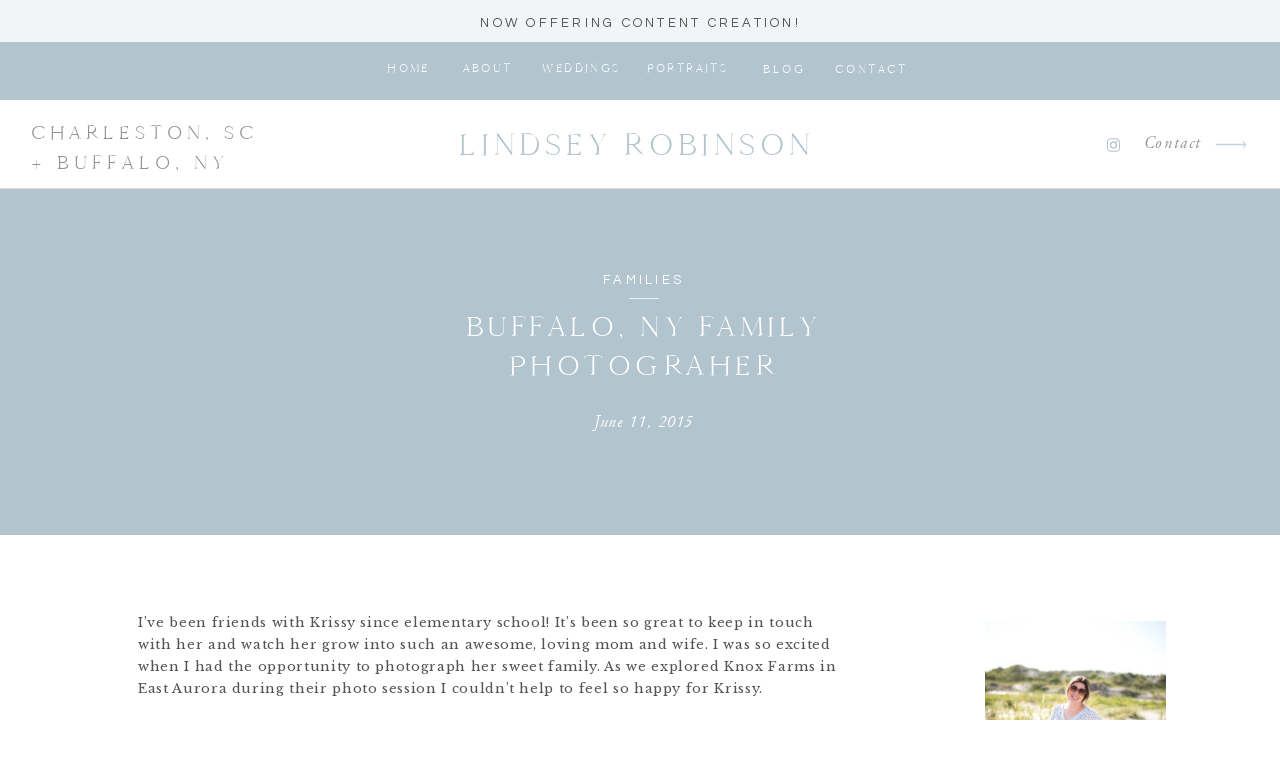

--- FILE ---
content_type: text/html; charset=UTF-8
request_url: https://lindseyrobinsonphotography.com/2015/06/11/buffalo-family-photographer/
body_size: 24191
content:
<!DOCTYPE html>
<html lang="en-US" class="d">
<head>
<link rel="stylesheet" type="text/css" href="//lib.showit.co/engine/2.6.2/showit.css" />
<title>Buffalo, NY Family Photograher | Buffalo Wedding Photographer &#8211; Lindsey Robinson Photography</title>
<meta name='robots' content='max-image-preview:large' />
<link rel="alternate" type="application/rss+xml" title="Buffalo Wedding Photographer - Lindsey Robinson Photography &raquo; Feed" href="https://lindseyrobinsonphotography.com/feed/" />
<link rel="alternate" type="application/rss+xml" title="Buffalo Wedding Photographer - Lindsey Robinson Photography &raquo; Comments Feed" href="https://lindseyrobinsonphotography.com/comments/feed/" />
<script type="text/javascript">
/* <![CDATA[ */
window._wpemojiSettings = {"baseUrl":"https:\/\/s.w.org\/images\/core\/emoji\/16.0.1\/72x72\/","ext":".png","svgUrl":"https:\/\/s.w.org\/images\/core\/emoji\/16.0.1\/svg\/","svgExt":".svg","source":{"concatemoji":"https:\/\/lindseyrobinsonphotography.com\/wp-includes\/js\/wp-emoji-release.min.js?ver=6.8.3"}};
/*! This file is auto-generated */
!function(s,n){var o,i,e;function c(e){try{var t={supportTests:e,timestamp:(new Date).valueOf()};sessionStorage.setItem(o,JSON.stringify(t))}catch(e){}}function p(e,t,n){e.clearRect(0,0,e.canvas.width,e.canvas.height),e.fillText(t,0,0);var t=new Uint32Array(e.getImageData(0,0,e.canvas.width,e.canvas.height).data),a=(e.clearRect(0,0,e.canvas.width,e.canvas.height),e.fillText(n,0,0),new Uint32Array(e.getImageData(0,0,e.canvas.width,e.canvas.height).data));return t.every(function(e,t){return e===a[t]})}function u(e,t){e.clearRect(0,0,e.canvas.width,e.canvas.height),e.fillText(t,0,0);for(var n=e.getImageData(16,16,1,1),a=0;a<n.data.length;a++)if(0!==n.data[a])return!1;return!0}function f(e,t,n,a){switch(t){case"flag":return n(e,"\ud83c\udff3\ufe0f\u200d\u26a7\ufe0f","\ud83c\udff3\ufe0f\u200b\u26a7\ufe0f")?!1:!n(e,"\ud83c\udde8\ud83c\uddf6","\ud83c\udde8\u200b\ud83c\uddf6")&&!n(e,"\ud83c\udff4\udb40\udc67\udb40\udc62\udb40\udc65\udb40\udc6e\udb40\udc67\udb40\udc7f","\ud83c\udff4\u200b\udb40\udc67\u200b\udb40\udc62\u200b\udb40\udc65\u200b\udb40\udc6e\u200b\udb40\udc67\u200b\udb40\udc7f");case"emoji":return!a(e,"\ud83e\udedf")}return!1}function g(e,t,n,a){var r="undefined"!=typeof WorkerGlobalScope&&self instanceof WorkerGlobalScope?new OffscreenCanvas(300,150):s.createElement("canvas"),o=r.getContext("2d",{willReadFrequently:!0}),i=(o.textBaseline="top",o.font="600 32px Arial",{});return e.forEach(function(e){i[e]=t(o,e,n,a)}),i}function t(e){var t=s.createElement("script");t.src=e,t.defer=!0,s.head.appendChild(t)}"undefined"!=typeof Promise&&(o="wpEmojiSettingsSupports",i=["flag","emoji"],n.supports={everything:!0,everythingExceptFlag:!0},e=new Promise(function(e){s.addEventListener("DOMContentLoaded",e,{once:!0})}),new Promise(function(t){var n=function(){try{var e=JSON.parse(sessionStorage.getItem(o));if("object"==typeof e&&"number"==typeof e.timestamp&&(new Date).valueOf()<e.timestamp+604800&&"object"==typeof e.supportTests)return e.supportTests}catch(e){}return null}();if(!n){if("undefined"!=typeof Worker&&"undefined"!=typeof OffscreenCanvas&&"undefined"!=typeof URL&&URL.createObjectURL&&"undefined"!=typeof Blob)try{var e="postMessage("+g.toString()+"("+[JSON.stringify(i),f.toString(),p.toString(),u.toString()].join(",")+"));",a=new Blob([e],{type:"text/javascript"}),r=new Worker(URL.createObjectURL(a),{name:"wpTestEmojiSupports"});return void(r.onmessage=function(e){c(n=e.data),r.terminate(),t(n)})}catch(e){}c(n=g(i,f,p,u))}t(n)}).then(function(e){for(var t in e)n.supports[t]=e[t],n.supports.everything=n.supports.everything&&n.supports[t],"flag"!==t&&(n.supports.everythingExceptFlag=n.supports.everythingExceptFlag&&n.supports[t]);n.supports.everythingExceptFlag=n.supports.everythingExceptFlag&&!n.supports.flag,n.DOMReady=!1,n.readyCallback=function(){n.DOMReady=!0}}).then(function(){return e}).then(function(){var e;n.supports.everything||(n.readyCallback(),(e=n.source||{}).concatemoji?t(e.concatemoji):e.wpemoji&&e.twemoji&&(t(e.twemoji),t(e.wpemoji)))}))}((window,document),window._wpemojiSettings);
/* ]]> */
</script>
<style id='wp-emoji-styles-inline-css' type='text/css'>

	img.wp-smiley, img.emoji {
		display: inline !important;
		border: none !important;
		box-shadow: none !important;
		height: 1em !important;
		width: 1em !important;
		margin: 0 0.07em !important;
		vertical-align: -0.1em !important;
		background: none !important;
		padding: 0 !important;
	}
</style>
<link rel='stylesheet' id='wp-block-library-css' href='https://lindseyrobinsonphotography.com/wp-includes/css/dist/block-library/style.min.css?ver=6.8.3' type='text/css' media='all' />
<style id='classic-theme-styles-inline-css' type='text/css'>
/*! This file is auto-generated */
.wp-block-button__link{color:#fff;background-color:#32373c;border-radius:9999px;box-shadow:none;text-decoration:none;padding:calc(.667em + 2px) calc(1.333em + 2px);font-size:1.125em}.wp-block-file__button{background:#32373c;color:#fff;text-decoration:none}
</style>
<style id='global-styles-inline-css' type='text/css'>
:root{--wp--preset--aspect-ratio--square: 1;--wp--preset--aspect-ratio--4-3: 4/3;--wp--preset--aspect-ratio--3-4: 3/4;--wp--preset--aspect-ratio--3-2: 3/2;--wp--preset--aspect-ratio--2-3: 2/3;--wp--preset--aspect-ratio--16-9: 16/9;--wp--preset--aspect-ratio--9-16: 9/16;--wp--preset--color--black: #000000;--wp--preset--color--cyan-bluish-gray: #abb8c3;--wp--preset--color--white: #ffffff;--wp--preset--color--pale-pink: #f78da7;--wp--preset--color--vivid-red: #cf2e2e;--wp--preset--color--luminous-vivid-orange: #ff6900;--wp--preset--color--luminous-vivid-amber: #fcb900;--wp--preset--color--light-green-cyan: #7bdcb5;--wp--preset--color--vivid-green-cyan: #00d084;--wp--preset--color--pale-cyan-blue: #8ed1fc;--wp--preset--color--vivid-cyan-blue: #0693e3;--wp--preset--color--vivid-purple: #9b51e0;--wp--preset--gradient--vivid-cyan-blue-to-vivid-purple: linear-gradient(135deg,rgba(6,147,227,1) 0%,rgb(155,81,224) 100%);--wp--preset--gradient--light-green-cyan-to-vivid-green-cyan: linear-gradient(135deg,rgb(122,220,180) 0%,rgb(0,208,130) 100%);--wp--preset--gradient--luminous-vivid-amber-to-luminous-vivid-orange: linear-gradient(135deg,rgba(252,185,0,1) 0%,rgba(255,105,0,1) 100%);--wp--preset--gradient--luminous-vivid-orange-to-vivid-red: linear-gradient(135deg,rgba(255,105,0,1) 0%,rgb(207,46,46) 100%);--wp--preset--gradient--very-light-gray-to-cyan-bluish-gray: linear-gradient(135deg,rgb(238,238,238) 0%,rgb(169,184,195) 100%);--wp--preset--gradient--cool-to-warm-spectrum: linear-gradient(135deg,rgb(74,234,220) 0%,rgb(151,120,209) 20%,rgb(207,42,186) 40%,rgb(238,44,130) 60%,rgb(251,105,98) 80%,rgb(254,248,76) 100%);--wp--preset--gradient--blush-light-purple: linear-gradient(135deg,rgb(255,206,236) 0%,rgb(152,150,240) 100%);--wp--preset--gradient--blush-bordeaux: linear-gradient(135deg,rgb(254,205,165) 0%,rgb(254,45,45) 50%,rgb(107,0,62) 100%);--wp--preset--gradient--luminous-dusk: linear-gradient(135deg,rgb(255,203,112) 0%,rgb(199,81,192) 50%,rgb(65,88,208) 100%);--wp--preset--gradient--pale-ocean: linear-gradient(135deg,rgb(255,245,203) 0%,rgb(182,227,212) 50%,rgb(51,167,181) 100%);--wp--preset--gradient--electric-grass: linear-gradient(135deg,rgb(202,248,128) 0%,rgb(113,206,126) 100%);--wp--preset--gradient--midnight: linear-gradient(135deg,rgb(2,3,129) 0%,rgb(40,116,252) 100%);--wp--preset--font-size--small: 13px;--wp--preset--font-size--medium: 20px;--wp--preset--font-size--large: 36px;--wp--preset--font-size--x-large: 42px;--wp--preset--spacing--20: 0.44rem;--wp--preset--spacing--30: 0.67rem;--wp--preset--spacing--40: 1rem;--wp--preset--spacing--50: 1.5rem;--wp--preset--spacing--60: 2.25rem;--wp--preset--spacing--70: 3.38rem;--wp--preset--spacing--80: 5.06rem;--wp--preset--shadow--natural: 6px 6px 9px rgba(0, 0, 0, 0.2);--wp--preset--shadow--deep: 12px 12px 50px rgba(0, 0, 0, 0.4);--wp--preset--shadow--sharp: 6px 6px 0px rgba(0, 0, 0, 0.2);--wp--preset--shadow--outlined: 6px 6px 0px -3px rgba(255, 255, 255, 1), 6px 6px rgba(0, 0, 0, 1);--wp--preset--shadow--crisp: 6px 6px 0px rgba(0, 0, 0, 1);}:where(.is-layout-flex){gap: 0.5em;}:where(.is-layout-grid){gap: 0.5em;}body .is-layout-flex{display: flex;}.is-layout-flex{flex-wrap: wrap;align-items: center;}.is-layout-flex > :is(*, div){margin: 0;}body .is-layout-grid{display: grid;}.is-layout-grid > :is(*, div){margin: 0;}:where(.wp-block-columns.is-layout-flex){gap: 2em;}:where(.wp-block-columns.is-layout-grid){gap: 2em;}:where(.wp-block-post-template.is-layout-flex){gap: 1.25em;}:where(.wp-block-post-template.is-layout-grid){gap: 1.25em;}.has-black-color{color: var(--wp--preset--color--black) !important;}.has-cyan-bluish-gray-color{color: var(--wp--preset--color--cyan-bluish-gray) !important;}.has-white-color{color: var(--wp--preset--color--white) !important;}.has-pale-pink-color{color: var(--wp--preset--color--pale-pink) !important;}.has-vivid-red-color{color: var(--wp--preset--color--vivid-red) !important;}.has-luminous-vivid-orange-color{color: var(--wp--preset--color--luminous-vivid-orange) !important;}.has-luminous-vivid-amber-color{color: var(--wp--preset--color--luminous-vivid-amber) !important;}.has-light-green-cyan-color{color: var(--wp--preset--color--light-green-cyan) !important;}.has-vivid-green-cyan-color{color: var(--wp--preset--color--vivid-green-cyan) !important;}.has-pale-cyan-blue-color{color: var(--wp--preset--color--pale-cyan-blue) !important;}.has-vivid-cyan-blue-color{color: var(--wp--preset--color--vivid-cyan-blue) !important;}.has-vivid-purple-color{color: var(--wp--preset--color--vivid-purple) !important;}.has-black-background-color{background-color: var(--wp--preset--color--black) !important;}.has-cyan-bluish-gray-background-color{background-color: var(--wp--preset--color--cyan-bluish-gray) !important;}.has-white-background-color{background-color: var(--wp--preset--color--white) !important;}.has-pale-pink-background-color{background-color: var(--wp--preset--color--pale-pink) !important;}.has-vivid-red-background-color{background-color: var(--wp--preset--color--vivid-red) !important;}.has-luminous-vivid-orange-background-color{background-color: var(--wp--preset--color--luminous-vivid-orange) !important;}.has-luminous-vivid-amber-background-color{background-color: var(--wp--preset--color--luminous-vivid-amber) !important;}.has-light-green-cyan-background-color{background-color: var(--wp--preset--color--light-green-cyan) !important;}.has-vivid-green-cyan-background-color{background-color: var(--wp--preset--color--vivid-green-cyan) !important;}.has-pale-cyan-blue-background-color{background-color: var(--wp--preset--color--pale-cyan-blue) !important;}.has-vivid-cyan-blue-background-color{background-color: var(--wp--preset--color--vivid-cyan-blue) !important;}.has-vivid-purple-background-color{background-color: var(--wp--preset--color--vivid-purple) !important;}.has-black-border-color{border-color: var(--wp--preset--color--black) !important;}.has-cyan-bluish-gray-border-color{border-color: var(--wp--preset--color--cyan-bluish-gray) !important;}.has-white-border-color{border-color: var(--wp--preset--color--white) !important;}.has-pale-pink-border-color{border-color: var(--wp--preset--color--pale-pink) !important;}.has-vivid-red-border-color{border-color: var(--wp--preset--color--vivid-red) !important;}.has-luminous-vivid-orange-border-color{border-color: var(--wp--preset--color--luminous-vivid-orange) !important;}.has-luminous-vivid-amber-border-color{border-color: var(--wp--preset--color--luminous-vivid-amber) !important;}.has-light-green-cyan-border-color{border-color: var(--wp--preset--color--light-green-cyan) !important;}.has-vivid-green-cyan-border-color{border-color: var(--wp--preset--color--vivid-green-cyan) !important;}.has-pale-cyan-blue-border-color{border-color: var(--wp--preset--color--pale-cyan-blue) !important;}.has-vivid-cyan-blue-border-color{border-color: var(--wp--preset--color--vivid-cyan-blue) !important;}.has-vivid-purple-border-color{border-color: var(--wp--preset--color--vivid-purple) !important;}.has-vivid-cyan-blue-to-vivid-purple-gradient-background{background: var(--wp--preset--gradient--vivid-cyan-blue-to-vivid-purple) !important;}.has-light-green-cyan-to-vivid-green-cyan-gradient-background{background: var(--wp--preset--gradient--light-green-cyan-to-vivid-green-cyan) !important;}.has-luminous-vivid-amber-to-luminous-vivid-orange-gradient-background{background: var(--wp--preset--gradient--luminous-vivid-amber-to-luminous-vivid-orange) !important;}.has-luminous-vivid-orange-to-vivid-red-gradient-background{background: var(--wp--preset--gradient--luminous-vivid-orange-to-vivid-red) !important;}.has-very-light-gray-to-cyan-bluish-gray-gradient-background{background: var(--wp--preset--gradient--very-light-gray-to-cyan-bluish-gray) !important;}.has-cool-to-warm-spectrum-gradient-background{background: var(--wp--preset--gradient--cool-to-warm-spectrum) !important;}.has-blush-light-purple-gradient-background{background: var(--wp--preset--gradient--blush-light-purple) !important;}.has-blush-bordeaux-gradient-background{background: var(--wp--preset--gradient--blush-bordeaux) !important;}.has-luminous-dusk-gradient-background{background: var(--wp--preset--gradient--luminous-dusk) !important;}.has-pale-ocean-gradient-background{background: var(--wp--preset--gradient--pale-ocean) !important;}.has-electric-grass-gradient-background{background: var(--wp--preset--gradient--electric-grass) !important;}.has-midnight-gradient-background{background: var(--wp--preset--gradient--midnight) !important;}.has-small-font-size{font-size: var(--wp--preset--font-size--small) !important;}.has-medium-font-size{font-size: var(--wp--preset--font-size--medium) !important;}.has-large-font-size{font-size: var(--wp--preset--font-size--large) !important;}.has-x-large-font-size{font-size: var(--wp--preset--font-size--x-large) !important;}
:where(.wp-block-post-template.is-layout-flex){gap: 1.25em;}:where(.wp-block-post-template.is-layout-grid){gap: 1.25em;}
:where(.wp-block-columns.is-layout-flex){gap: 2em;}:where(.wp-block-columns.is-layout-grid){gap: 2em;}
:root :where(.wp-block-pullquote){font-size: 1.5em;line-height: 1.6;}
</style>
<link rel='stylesheet' id='hctpc_stylesheet-css' href='https://lindseyrobinsonphotography.com/wp-content/plugins/captcha/css/front_end_style.css?ver=4.3.0' type='text/css' media='all' />
<link rel='stylesheet' id='dashicons-css' href='https://lindseyrobinsonphotography.com/wp-includes/css/dashicons.min.css?ver=6.8.3' type='text/css' media='all' />
<link rel='stylesheet' id='hctpc_desktop_style-css' href='https://lindseyrobinsonphotography.com/wp-content/plugins/captcha/css/desktop_style.css?ver=4.3.0' type='text/css' media='all' />
<link rel='stylesheet' id='contact-form-7-css' href='https://lindseyrobinsonphotography.com/wp-content/plugins/contact-form-7/includes/css/styles.css?ver=5.6.1' type='text/css' media='all' />
<link rel='stylesheet' id='pub-style-css' href='https://lindseyrobinsonphotography.com/wp-content/themes/showit/pubs/r4be78katemwnpefwoqpcw/20251202191048S48z3rm/assets/pub.css?ver=1764702652' type='text/css' media='all' />
<script type="text/javascript" src="https://lindseyrobinsonphotography.com/wp-includes/js/jquery/jquery.min.js?ver=3.7.1" id="jquery-core-js"></script>
<script type="text/javascript" id="jquery-core-js-after">
/* <![CDATA[ */
$ = jQuery;
/* ]]> */
</script>
<script type="text/javascript" src="https://lindseyrobinsonphotography.com/wp-content/themes/showit/pubs/r4be78katemwnpefwoqpcw/20251202191048S48z3rm/assets/pub.js?ver=1764702652" id="pub-script-js"></script>
<link rel="https://api.w.org/" href="https://lindseyrobinsonphotography.com/wp-json/" /><link rel="alternate" title="JSON" type="application/json" href="https://lindseyrobinsonphotography.com/wp-json/wp/v2/posts/5485" /><link rel="EditURI" type="application/rsd+xml" title="RSD" href="https://lindseyrobinsonphotography.com/xmlrpc.php?rsd" />
<link rel="canonical" href="https://lindseyrobinsonphotography.com/2015/06/11/buffalo-family-photographer/" />
<link rel='shortlink' href='https://lindseyrobinsonphotography.com/?p=5485' />
<link rel="alternate" title="oEmbed (JSON)" type="application/json+oembed" href="https://lindseyrobinsonphotography.com/wp-json/oembed/1.0/embed?url=https%3A%2F%2Flindseyrobinsonphotography.com%2F2015%2F06%2F11%2Fbuffalo-family-photographer%2F" />
<link rel="alternate" title="oEmbed (XML)" type="text/xml+oembed" href="https://lindseyrobinsonphotography.com/wp-json/oembed/1.0/embed?url=https%3A%2F%2Flindseyrobinsonphotography.com%2F2015%2F06%2F11%2Fbuffalo-family-photographer%2F&#038;format=xml" />

<meta charset="UTF-8" />
<meta name="viewport" content="width=device-width, initial-scale=1" />
<link rel="preconnect" href="https://static.showit.co" />

<link rel="preconnect" href="https://fonts.googleapis.com">
<link rel="preconnect" href="https://fonts.gstatic.com" crossorigin>
<link href="https://fonts.googleapis.com/css?family=Poppins:500|Questrial:regular|Cormorant:regular|Libre+Baskerville:regular" rel="stylesheet" type="text/css"/>
<style>
@font-face{font-family:Cammron Regular;src:url('//static.showit.co/file/58SrHGG6QfOIlYoT3RQl-w/shared/cammron-regular.woff');}
@font-face{font-family:Adobe Garamond Pro Italic;src:url('//static.showit.co/file/d9c1Dvg5S_-2b02CqkTFAA/shared/agaramondpro-italic_gdi.woff');}
@font-face{font-family:Garamond Italic;src:url('//static.showit.co/file/bFNpHHnxQA-Z_Am468QxRA/shared/garamond-italic.woff');}
@font-face{font-family:Blackstone Regular;src:url('//static.showit.co/file/8VbRpAGwSQex3-RXZfSUsA/shared/blackstoneregular.woff');}
@font-face{font-family:Cammron LIght;src:url('//static.showit.co/file/XPkbRfD8Q3GhUm0uCHYq6g/shared/cammron-light.woff');}
@font-face{font-family:Delores Delores;src:url('//static.showit.co/file/zSerwze2RbG0aBE-vARbtw/shared/delores_delores.woff');}
</style>
<script id="init_data" type="application/json">
{"mobile":{"w":320,"defaultTrIn":{"type":"fade","duration":1},"defaultTrOut":{"type":"fade","duration":1},"bgMediaType":"none","bgFillType":"color","bgColor":"colors-7"},"desktop":{"w":1200,"defaultTrIn":{"type":"fade"},"defaultTrOut":{"type":"fade"},"bgColor":"colors-7","bgMediaType":"none","bgFillType":"color"},"sid":"r4be78katemwnpefwoqpcw","break":768,"assetURL":"//static.showit.co","contactFormId":"165627/295997","cfAction":"aHR0cHM6Ly9jbGllbnRzZXJ2aWNlLnNob3dpdC5jby9jb250YWN0Zm9ybQ==","sgAction":"aHR0cHM6Ly9jbGllbnRzZXJ2aWNlLnNob3dpdC5jby9zb2NpYWxncmlk","blockData":[{"slug":"sticky-desktop-menu","visible":"d","states":[{"d":{"bgFillType":"color","bgColor":"#000000:0","bgMediaType":"none"},"m":{"bgFillType":"color","bgColor":"#000000:0","bgMediaType":"none"},"slug":"view-1-3"},{"d":{"bgFillType":"color","bgColor":"#000000:0","bgMediaType":"none"},"m":{"bgFillType":"color","bgColor":"#000000:0","bgMediaType":"none"},"slug":"view-1-4"}],"d":{"h":100,"w":1200,"locking":{"side":"st"},"bgFillType":"color","bgColor":"colors-2","bgMediaType":"none"},"m":{"h":200,"w":320,"bgFillType":"color","bgColor":"colors-7","bgMediaType":"none"},"stateTrans":[{},{}]},{"slug":"mobile-menu","visible":"m","states":[],"d":{"h":0,"w":1200,"bgFillType":"color","bgColor":"#000000:0","bgMediaType":"none"},"m":{"h":500,"w":320,"locking":{"side":"t"},"nature":"wH","trIn":{"type":"fade","duration":0.5,"direction":"none"},"trOut":{"type":"fade","duration":0.5,"direction":"none"},"stateTrIn":{"type":"fade","duration":0.2,"direction":"none"},"stateTrOut":{"type":"fade","duration":0.2,"direction":"none"},"bgFillType":"color","bgColor":"#000000:0","bgMediaType":"none","tr":{"in":{"cl":"fadeIn","d":0.5,"dl":"0"},"out":{"cl":"fadeOut","d":0.5,"dl":"0"}}}},{"slug":"mobile-menu-closed","visible":"m","states":[],"d":{"h":400,"w":1200,"bgFillType":"color","bgColor":"#000000:0","bgMediaType":"none"},"m":{"h":80,"w":320,"locking":{"side":"st","scrollOffset":1},"bgFillType":"color","bgColor":"#000000:0","bgMediaType":"none"}},{"slug":"desktop-menu","visible":"d","states":[],"d":{"h":89,"w":1200,"bgFillType":"color","bgColor":"colors-7","bgMediaType":"none"},"m":{"h":166,"w":320,"bgFillType":"color","bgColor":"#FFFFFF","bgMediaType":"none"}},{"slug":"post-title","visible":"a","states":[],"d":{"h":341,"w":1200,"nature":"dH","bgFillType":"color","bgColor":"colors-2","bgMediaType":"none"},"m":{"h":292,"w":320,"nature":"dH","bgFillType":"color","bgColor":"colors-2","bgMediaType":"none"}},{"slug":"blog-sidebar","visible":"d","states":[],"d":{"h":18,"w":1200,"nature":"dH","bgFillType":"color","bgColor":"#000000:0","bgMediaType":"none"},"m":{"h":1243,"w":320,"nature":"dH","bgFillType":"color","bgColor":"#000000:0","bgMediaType":"none"}},{"slug":"post-content","visible":"a","states":[],"d":{"h":1261,"w":1200,"nature":"dH","bgFillType":"color","bgColor":"colors-7","bgMediaType":"none"},"m":{"h":2115,"w":320,"nature":"dH","bgFillType":"color","bgColor":"colors-7","bgMediaType":"none"}},{"slug":"post-comments","visible":"a","states":[],"d":{"h":67,"w":1200,"bgFillType":"color","bgColor":"colors-7","bgMediaType":"none"},"m":{"h":60,"w":320,"bgFillType":"color","bgColor":"colors-7","bgMediaType":"none"}},{"slug":"comments","visible":"a","states":[],"d":{"h":58,"w":1200,"nature":"dH","bgFillType":"color","bgColor":"colors-7","bgMediaType":"none"},"m":{"h":53,"w":320,"nature":"dH","bgFillType":"color","bgColor":"colors-7","bgMediaType":"none"}},{"slug":"comment-form","visible":"a","states":[],"d":{"h":192,"w":1200,"nature":"dH","bgFillType":"color","bgColor":"colors-7","bgMediaType":"none"},"m":{"h":45,"w":320,"nature":"dH","bgFillType":"color","bgColor":"colors-7","bgMediaType":"none"}},{"slug":"pagination","visible":"a","states":[],"d":{"h":155,"w":1200,"bgFillType":"color","bgColor":"colors-7","bgMediaType":"none"},"m":{"h":179,"w":320,"bgFillType":"color","bgColor":"colors-7","bgMediaType":"none"}},{"slug":"top-posts","visible":"a","states":[{"d":{"bgFillType":"color","bgColor":"#000000:0","bgMediaType":"none"},"m":{"bgFillType":"color","bgColor":"#000000:0","bgMediaType":"none"},"slug":"view-1"}],"d":{"h":724,"w":1200,"nature":"dH","bgFillType":"color","bgColor":"colors-6","bgMediaType":"none"},"m":{"h":1340,"w":320,"nature":"dH","bgFillType":"color","bgColor":"colors-6","bgMediaType":"none"},"wpPostLookup":true,"stateTrans":[{}]},{"slug":"category-index","visible":"a","states":[],"d":{"h":686,"w":1200,"bgFillType":"color","bgColor":"colors-3","bgMediaType":"none"},"m":{"h":862,"w":320,"bgFillType":"color","bgColor":"colors-3","bgMediaType":"none"}},{"slug":"blog-mobile-bio-area","visible":"m","states":[],"d":{"h":10,"w":1200,"nature":"dH","bgFillType":"color","bgColor":"#000000:0","bgMediaType":"none"},"m":{"h":730,"w":320,"nature":"dH","bgFillType":"color","bgColor":"colors-6","bgMediaType":"none"}},{"slug":"blog-mobile-sidebar","visible":"m","states":[],"d":{"h":10,"w":1200,"nature":"dH","bgFillType":"color","bgColor":"#000000:0","bgMediaType":"none"},"m":{"h":560,"w":320,"nature":"dH","bgFillType":"color","bgColor":"colors-6","bgMediaType":"none"}},{"slug":"free-download","visible":"d","states":[],"d":{"h":792,"w":1200,"bgFillType":"color","bgColor":"colors-7","bgMediaType":"none"},"m":{"h":716,"w":320,"bgFillType":"color","bgColor":"colors-7","bgMediaType":"none"}},{"slug":"footer","visible":"a","states":[],"d":{"h":330,"w":1200,"bgFillType":"color","bgColor":"colors-7","bgMediaType":"none"},"m":{"h":460,"w":320,"bgFillType":"color","bgColor":"colors-7","bgMediaType":"none"}},{"slug":"instagram","visible":"a","states":[],"d":{"h":260,"w":1200,"bgFillType":"color","bgColor":"colors-7","bgMediaType":"none"},"m":{"h":320,"w":320,"bgFillType":"color","bgColor":"colors-7","bgMediaType":"none"}},{"slug":"site-credit","visible":"a","states":[],"d":{"h":35,"w":1200,"locking":{"side":"st"},"bgFillType":"color","bgColor":"colors-2","bgMediaType":"none"},"m":{"h":61,"w":320,"locking":{},"bgFillType":"color","bgColor":"colors-2","bgMediaType":"none"}}],"elementData":[{"type":"text","visible":"d","id":"sticky-desktop-menu_view-1-3_0","blockId":"sticky-desktop-menu","m":{"x":94.999,"y":462.5,"w":128.003,"h":17.003,"a":0},"d":{"x":327,"y":58,"w":83,"h":18,"a":0}},{"type":"text","visible":"d","id":"sticky-desktop-menu_view-1-3_1","blockId":"sticky-desktop-menu","m":{"x":94.999,"y":462.5,"w":128.003,"h":17.003,"a":0},"d":{"x":406,"y":58,"w":83,"h":18,"a":0}},{"type":"text","visible":"d","id":"sticky-desktop-menu_view-1-3_2","blockId":"sticky-desktop-menu","m":{"x":94.999,"y":462.5,"w":128.003,"h":17.003,"a":0},"d":{"x":500,"y":58,"w":83,"h":18,"a":0}},{"type":"text","visible":"d","id":"sticky-desktop-menu_view-1-3_3","blockId":"sticky-desktop-menu","m":{"x":104.999,"y":472.5,"w":128.003,"h":17.003,"a":0},"d":{"x":606,"y":58,"w":83,"h":18,"a":0}},{"type":"text","visible":"d","id":"sticky-desktop-menu_view-1-3_4","blockId":"sticky-desktop-menu","m":{"x":94.999,"y":462.5,"w":128.003,"h":17.003,"a":0},"d":{"x":790,"y":59,"w":83,"h":18,"a":0}},{"type":"simple","visible":"a","id":"sticky-desktop-menu_view-1-3_5","blockId":"sticky-desktop-menu","m":{"x":48,"y":30,"w":224,"h":140,"a":0},"d":{"x":-333,"y":0,"w":1843,"h":42,"a":0}},{"type":"text","visible":"a","id":"sticky-desktop-menu_view-1-3_6","blockId":"sticky-desktop-menu","m":{"x":124,"y":92,"w":71.39999999999999,"h":17,"a":0},"d":{"x":44,"y":14,"w":1113,"h":30,"a":0}},{"type":"text","visible":"a","id":"sticky-desktop-menu_view-1-3_7","blockId":"sticky-desktop-menu","m":{"x":112,"y":92,"w":96,"h":16,"a":0},"d":{"x":712,"y":59,"w":65,"h":17,"a":0}},{"type":"text","visible":"d","id":"sticky-desktop-menu_view-1-4_0","blockId":"sticky-desktop-menu","m":{"x":94.999,"y":462.5,"w":128.003,"h":17.003,"a":0},"d":{"x":376,"y":11,"w":37,"h":18,"a":0}},{"type":"text","visible":"d","id":"sticky-desktop-menu_view-1-4_1","blockId":"sticky-desktop-menu","m":{"x":94.999,"y":462.5,"w":128.003,"h":17.003,"a":0},"d":{"x":445,"y":11,"w":45,"h":18,"a":0}},{"type":"text","visible":"d","id":"sticky-desktop-menu_view-1-4_2","blockId":"sticky-desktop-menu","m":{"x":94.999,"y":462.5,"w":128.003,"h":17.003,"a":0},"d":{"x":520,"y":11,"w":81,"h":18,"a":0}},{"type":"text","visible":"d","id":"sticky-desktop-menu_view-1-4_3","blockId":"sticky-desktop-menu","m":{"x":94.999,"y":462.5,"w":128.003,"h":17.003,"a":0},"d":{"x":727,"y":11,"w":72,"h":18,"a":0}},{"type":"text","visible":"d","id":"sticky-desktop-menu_view-1-4_4","blockId":"sticky-desktop-menu","m":{"x":104.999,"y":472.5,"w":128.003,"h":17.003,"a":0},"d":{"x":631,"y":11,"w":72,"h":18,"a":0}},{"type":"text","visible":"d","id":"sticky-desktop-menu_view-1-4_5","blockId":"sticky-desktop-menu","m":{"x":94.999,"y":462.5,"w":128.003,"h":17.003,"a":0},"d":{"x":829,"y":11,"w":56,"h":18,"a":0}},{"type":"text","visible":"d","id":"sticky-desktop-menu_view-1-4_6","blockId":"sticky-desktop-menu","m":{"x":94.999,"y":462.5,"w":128.003,"h":17.003,"a":0},"d":{"x":917,"y":11,"w":36,"h":18,"a":0}},{"type":"simple","visible":"a","id":"sticky-desktop-menu_view-1-4_7","blockId":"sticky-desktop-menu","m":{"x":48,"y":30,"w":224,"h":140,"a":0},"d":{"x":510,"y":34,"w":95,"h":116,"a":0}},{"type":"text","visible":"a","id":"sticky-desktop-menu_view-1-4_8","blockId":"sticky-desktop-menu","m":{"x":124,"y":92,"w":71.39999999999999,"h":17,"a":0},"d":{"x":520,"y":48,"w":76,"h":18,"a":0}},{"type":"text","visible":"a","id":"sticky-desktop-menu_view-1-4_9","blockId":"sticky-desktop-menu","m":{"x":124,"y":92,"w":71.39999999999999,"h":17,"a":0},"d":{"x":520,"y":82,"w":76,"h":18,"a":0}},{"type":"text","visible":"a","id":"sticky-desktop-menu_view-1-4_10","blockId":"sticky-desktop-menu","m":{"x":124,"y":92,"w":71.39999999999999,"h":17,"a":0},"d":{"x":520,"y":115,"w":76,"h":18,"a":0}},{"type":"simple","visible":"a","id":"mobile-menu_0","blockId":"mobile-menu","m":{"x":0,"y":0,"w":259,"h":459,"a":0,"lockV":"s"},"d":{"x":360,"y":0,"w":480,"h":0,"a":0}},{"type":"simple","visible":"a","id":"mobile-menu_1","blockId":"mobile-menu","m":{"x":36,"y":141,"w":40,"h":1,"a":0},"d":{"x":519,"y":291,"w":163,"h":1,"a":0}},{"type":"icon","visible":"a","id":"mobile-menu_2","blockId":"mobile-menu","m":{"x":202,"y":266,"w":18,"h":20,"a":0},"d":{"x":977,"y":35,"w":17,"h":18,"a":0,"lockH":"r"}},{"type":"icon","visible":"m","id":"mobile-menu_3","blockId":"mobile-menu","m":{"x":224,"y":9,"w":26,"h":26,"a":0,"lockV":"t"},"d":{"x":575,"y":78,"w":100,"h":100,"a":0},"pc":[{"type":"hide","block":"mobile-menu"}]},{"type":"text","visible":"a","id":"mobile-menu_4","blockId":"mobile-menu","m":{"x":33,"y":24,"w":199,"h":105,"a":0},"d":{"x":381,"y":126,"w":438,"h":49,"a":0}},{"type":"text","visible":"a","id":"mobile-menu_5","blockId":"mobile-menu","m":{"x":51,"y":164,"w":128,"h":17,"a":0},"d":{"x":282,"y":87,"w":42,"h":18,"a":0},"pc":[{"type":"hide","block":"mobile-menu"}]},{"type":"text","visible":"a","id":"mobile-menu_6","blockId":"mobile-menu","m":{"x":51,"y":198,"w":128,"h":17,"a":0},"d":{"x":369,"y":87,"w":52,"h":18,"a":0},"pc":[{"type":"hide","block":"mobile-menu"}]},{"type":"text","visible":"a","id":"mobile-menu_7","blockId":"mobile-menu","m":{"x":51,"y":234,"w":128,"h":17,"a":0},"d":{"x":467,"y":87,"w":88,"h":18,"a":0},"pc":[{"type":"hide","block":"mobile-menu"}]},{"type":"text","visible":"a","id":"mobile-menu_8","blockId":"mobile-menu","m":{"x":51,"y":270,"w":128,"h":17,"a":0},"d":{"x":600,"y":87,"w":112,"h":18,"a":0}},{"type":"simple","visible":"a","id":"mobile-menu_9","blockId":"mobile-menu","m":{"x":36,"y":343,"w":188,"h":44,"a":0},"d":{"x":360,"y":0,"w":480,"h":0,"a":0}},{"type":"icon","visible":"a","id":"mobile-menu_10","blockId":"mobile-menu","m":{"x":162,"y":340,"w":50,"h":50,"a":0},"d":{"x":1123,"y":15,"w":56,"h":59,"a":0,"lockH":"r"},"pc":[{"type":"hide","block":"mobile-menu"}]},{"type":"text","visible":"a","id":"mobile-menu_11","blockId":"mobile-menu","m":{"x":58,"y":357,"w":129,"h":17,"a":0},"d":{"x":876,"y":87,"w":42,"h":18,"a":0},"pc":[{"type":"hide","block":"mobile-menu"}]},{"type":"icon","visible":"a","id":"mobile-menu-closed_0","blockId":"mobile-menu-closed","m":{"x":265,"y":47,"w":18,"h":20,"a":0},"d":{"x":550,"y":150,"w":100,"h":100,"a":0},"pc":[{"type":"show","block":"mobile-menu"}]},{"type":"text","visible":"a","id":"mobile-menu-closed_1","blockId":"mobile-menu-closed","m":{"x":38,"y":44,"w":199,"h":22,"a":0},"d":{"x":381,"y":126,"w":438,"h":49,"a":0}},{"type":"simple","visible":"a","id":"mobile-menu-closed_2","blockId":"mobile-menu-closed","m":{"x":0,"y":66,"w":320,"h":1,"a":0},"d":{"x":0,"y":88,"w":1200,"h":1,"a":0,"lockH":"s"}},{"type":"simple","visible":"a","id":"mobile-menu-closed_3","blockId":"mobile-menu-closed","m":{"x":-450,"y":0,"w":1378,"h":32,"a":0},"d":{"x":360,"y":120,"w":480,"h":160,"a":0}},{"type":"text","visible":"a","id":"mobile-menu-closed_4","blockId":"mobile-menu-closed","m":{"x":-35,"y":9,"w":390,"h":17,"a":0},"d":{"x":562,"y":191,"w":75.6,"h":18,"a":0}},{"type":"simple","visible":"a","id":"desktop-menu_0","blockId":"desktop-menu","m":{"x":0,"y":10,"w":320,"h":1,"a":0},"d":{"x":0,"y":88,"w":1200,"h":1,"a":0,"lockH":"s"}},{"type":"text","visible":"a","id":"desktop-menu_1","blockId":"desktop-menu","m":{"x":28,"y":248,"w":195,"h":28,"a":0},"d":{"x":31,"y":-12,"w":304,"h":109,"a":0,"lockH":"l"}},{"type":"text","visible":"d","id":"desktop-menu_2","blockId":"desktop-menu","m":{"x":37.494,"y":83.278,"w":245.013,"h":26.009,"a":0},"d":{"x":417,"y":17,"w":360,"h":55,"a":0}},{"type":"icon","visible":"a","id":"desktop-menu_3","blockId":"desktop-menu","m":{"x":135,"y":58,"w":50,"h":50,"a":0},"d":{"x":1025,"y":36,"w":17,"h":18,"a":0,"lockH":"r"}},{"type":"text","visible":"a","id":"desktop-menu_4","blockId":"desktop-menu","m":{"x":72,"y":103,"w":131,"h":35,"a":0},"d":{"x":1055,"y":31,"w":67,"h":27,"a":0,"lockH":"r"}},{"type":"icon","visible":"a","id":"desktop-menu_5","blockId":"desktop-menu","m":{"x":136,"y":473,"w":50,"h":50,"a":-90},"d":{"x":1123,"y":15,"w":56,"h":59,"a":0,"lockH":"r"}},{"type":"simple","visible":"a","id":"post-title_0","blockId":"post-title","m":{"x":146,"y":98,"w":30,"h":1,"a":0},"d":{"x":589,"y":109,"w":30,"h":1,"a":180}},{"type":"text","visible":"a","id":"post-title_1","blockId":"post-title","m":{"x":29,"y":64,"w":263,"h":24,"a":0},"d":{"x":472,"y":82,"w":263,"h":24,"a":0}},{"type":"text","visible":"a","id":"post-title_2","blockId":"post-title","m":{"x":20,"y":123,"w":281,"h":56,"a":0},"d":{"x":348,"y":118,"w":511,"h":73,"a":0}},{"type":"text","visible":"a","id":"post-title_3","blockId":"post-title","m":{"x":36,"y":194,"w":249,"h":23,"a":0,"lockV":"b"},"d":{"x":479,"y":214,"w":249,"h":23,"a":0,"lockV":"b"}},{"type":"simple","visible":"a","id":"blog-sidebar_0","blockId":"blog-sidebar","m":{"x":140,"y":413,"w":40,"h":1,"a":0},"d":{"x":1019,"y":397,"w":40,"h":1,"a":180}},{"type":"simple","visible":"a","id":"blog-sidebar_1","blockId":"blog-sidebar","m":{"x":142,"y":961,"w":36,"h":1,"a":0},"d":{"x":1019,"y":1003,"w":36,"h":1,"a":180}},{"type":"text","visible":"a","id":"blog-sidebar_2","blockId":"blog-sidebar","m":{"x":60,"y":379,"w":201,"h":20,"a":0},"d":{"x":954,"y":361,"w":171,"h":17,"a":0}},{"type":"graphic","visible":"a","id":"blog-sidebar_3","blockId":"blog-sidebar","m":{"x":50,"y":56,"w":220,"h":290,"a":0},"d":{"x":945,"y":86,"w":181,"h":245,"a":0,"gs":{"s":100}},"c":{"key":"ecVE0OpUQNCMyXasFeYavQ/165627/dsc_9656.jpg","aspect_ratio":0.66755}},{"type":"text","visible":"a","id":"blog-sidebar_4","blockId":"blog-sidebar","m":{"x":48,"y":427,"w":224,"h":84,"a":0},"d":{"x":945,"y":420,"w":188,"h":104,"a":0}},{"type":"text","visible":"a","id":"blog-sidebar_5","blockId":"blog-sidebar","m":{"x":76,"y":531,"w":130,"h":16,"a":0},"d":{"x":970,"y":553,"w":97,"h":23,"a":0}},{"type":"icon","visible":"a","id":"blog-sidebar_6","blockId":"blog-sidebar","m":{"x":185,"y":514,"w":50,"h":50,"a":0},"d":{"x":1061,"y":538,"w":47,"h":47,"a":0}},{"type":"icon","visible":"a","id":"blog-sidebar_7","blockId":"blog-sidebar","m":{"x":198,"y":578,"w":13,"h":13,"a":0},"d":{"x":1076,"y":606,"w":13,"h":12,"a":0}},{"type":"icon","visible":"a","id":"blog-sidebar_8","blockId":"blog-sidebar","m":{"x":138,"y":575,"w":17,"h":18,"a":0},"d":{"x":1038,"y":604,"w":16.599,"h":15.622,"a":0}},{"type":"icon","visible":"a","id":"blog-sidebar_9","blockId":"blog-sidebar","m":{"x":110,"y":575,"w":17,"h":18,"a":0},"d":{"x":1008,"y":604,"w":16.599,"h":15.622,"a":0}},{"type":"text","visible":"a","id":"post-content_0","blockId":"post-content","m":{"x":25,"y":33,"w":270,"h":1603,"a":0},"d":{"x":98,"y":59,"w":700,"h":1105,"a":0}},{"type":"simple","visible":"a","id":"post-comments_0","blockId":"post-comments","m":{"x":26.5,"y":48,"w":267,"h":1,"a":0},"d":{"x":100,"y":13.995,"w":700,"h":1.014,"a":0}},{"type":"text","visible":"a","id":"post-comments_1","blockId":"post-comments","m":{"x":28,"y":19,"w":108,"h":22,"a":0},"d":{"x":100,"y":34,"w":262.008,"h":18.018,"a":0},"pc":[{"type":"show","block":"comments"}]},{"type":"text","visible":"a","id":"post-comments_2","blockId":"post-comments","m":{"x":152,"y":19,"w":139,"h":22,"a":0},"d":{"x":540,"y":34,"w":262,"h":21,"a":0},"pc":[{"type":"show","block":"comment-form"}]},{"type":"text","visible":"a","id":"comments_0","blockId":"comments","m":{"x":27,"y":6,"w":267,"h":41,"a":0},"d":{"x":100,"y":16,"w":698,"h":27,"a":0}},{"type":"text","visible":"a","id":"comment-form_0","blockId":"comment-form","m":{"x":27,"y":5,"w":267,"h":15,"a":0},"d":{"x":130,"y":15,"w":670,"h":42,"a":0}},{"type":"text","visible":"a","id":"pagination_0","blockId":"pagination","m":{"x":34,"y":30,"w":253,"h":27,"a":0},"d":{"x":25,"y":107,"w":405,"h":26,"a":0,"lockH":"l"}},{"type":"text","visible":"a","id":"pagination_1","blockId":"pagination","m":{"x":34,"y":83,"w":253,"h":27,"a":0},"d":{"x":715,"y":109,"w":461,"h":28,"a":0,"lockH":"r"}},{"type":"simple","visible":"a","id":"pagination_2","blockId":"pagination","m":{"x":0,"y":5,"w":320,"h":1,"a":0},"d":{"x":0,"y":85,"w":1200,"h":1,"a":180,"lockH":"s"}},{"type":"text","visible":"a","id":"pagination_3","blockId":"pagination","m":{"x":58,"y":140,"w":205,"h":17,"a":0},"d":{"x":513,"y":112,"w":175,"h":18,"a":0}},{"type":"simple","visible":"a","id":"pagination_4","blockId":"pagination","m":{"x":146,"y":71,"w":30,"h":1,"a":0},"d":{"x":582,"y":135,"w":30,"h":1,"a":180}},{"type":"simple","visible":"a","id":"pagination_5","blockId":"pagination","m":{"x":146,"y":121,"w":30,"h":1,"a":0},"d":{"x":582,"y":135,"w":30,"h":1,"a":180}},{"type":"text","visible":"a","id":"top-posts_0","blockId":"top-posts","m":{"x":49,"y":47,"w":223,"h":21,"a":0},"d":{"x":451,"y":95,"w":292,"h":23,"a":0}},{"type":"simple","visible":"a","id":"top-posts_1","blockId":"top-posts","m":{"x":146,"y":79,"w":30,"h":1,"a":0},"d":{"x":582,"y":135,"w":30,"h":1,"a":180}},{"type":"text","visible":"a","id":"top-posts_view-1_0","blockId":"top-posts","m":{"x":57,"y":442,"w":207,"h":29,"a":0},"d":{"x":102,"y":528,"w":236,"h":24,"a":0}},{"type":"text","visible":"a","id":"top-posts_view-1_1","blockId":"top-posts","m":{"x":34,"y":466,"w":253,"h":27,"a":0},"d":{"x":76,"y":560,"w":288,"h":30,"a":0}},{"type":"graphic","visible":"a","id":"top-posts_view-1_2","blockId":"top-posts","m":{"x":48,"y":113,"w":224,"h":301,"a":0},"d":{"x":94,"y":175,"w":253,"h":328,"a":0,"gs":{"s":40}},"c":{"key":"Ej7yUQ03KtKiwXjMfF1dHw/165627/dsc_9381a-edit.jpg","aspect_ratio":0.66688}},{"type":"graphic","visible":"a","id":"top-posts_view-1_3","blockId":"top-posts","m":{"x":48,"y":522,"w":224,"h":301,"a":0,"lockV":"b"},"d":{"x":474,"y":175,"w":253,"h":328,"a":0,"gs":{"s":100}},"c":{"key":"mVFGPJoJbGf-enczztQRpQ/165627/dsc_8856-edit.jpg","aspect_ratio":0.66667}},{"type":"text","visible":"a","id":"top-posts_view-1_4","blockId":"top-posts","m":{"x":57,"y":850,"w":207,"h":15,"a":0,"lockV":"b"},"d":{"x":483,"y":532,"w":236,"h":24,"a":0}},{"type":"text","visible":"a","id":"top-posts_view-1_5","blockId":"top-posts","m":{"x":39,"y":873,"w":242,"h":26,"a":0,"lockV":"b"},"d":{"x":430,"y":559,"w":341,"h":32,"a":0}},{"type":"text","visible":"a","id":"top-posts_view-1_6","blockId":"top-posts","m":{"x":57,"y":1261,"w":207,"h":16,"a":0,"lockV":"b"},"d":{"x":859,"y":531,"w":236,"h":24,"a":0}},{"type":"text","visible":"a","id":"top-posts_view-1_7","blockId":"top-posts","m":{"x":46,"y":1284,"w":229,"h":25,"a":0,"lockV":"b"},"d":{"x":806,"y":560,"w":341,"h":56,"a":0}},{"type":"graphic","visible":"a","id":"top-posts_view-1_8","blockId":"top-posts","m":{"x":49,"y":936,"w":224,"h":301,"a":0,"lockV":"b"},"d":{"x":850,"y":175,"w":253,"h":328,"a":0},"c":{"key":"ctj6JdLt6hcA_8Pia7ShtQ/165627/dsc_2661.jpg","aspect_ratio":0.66538}},{"type":"simple","visible":"a","id":"category-index_0","blockId":"category-index","m":{"x":55,"y":461,"w":40,"h":1,"a":0},"d":{"x":733,"y":177,"w":40,"h":1,"a":0}},{"type":"gallery","visible":"a","id":"category-index_1","blockId":"category-index","m":{"x":55,"y":46,"w":267,"h":333,"a":0},"d":{"x":297,"y":100,"w":334,"h":471,"a":0,"g":{"aa":4}},"imgs":[{"key":"pydvLNUWTRiAr6YUGmpz8g/165627/dsc_6509.jpg","ar":0.66758}],"ch":1,"gal":"simple"},{"type":"text","visible":"a","id":"category-index_2","blockId":"category-index","m":{"x":9,"y":57,"w":199,"h":118,"a":-9},"d":{"x":68,"y":140,"w":342,"h":92,"a":-8}},{"type":"text","visible":"a","id":"category-index_3","blockId":"category-index","m":{"x":55,"y":427,"w":206,"h":17,"a":0},"d":{"x":733,"y":133,"w":209,"h":21,"a":0}},{"type":"text","visible":"a","id":"category-index_4","blockId":"category-index","m":{"x":55,"y":495,"w":178,"h":29,"a":0},"d":{"x":733,"y":212,"w":181,"h":39,"a":0}},{"type":"text","visible":"a","id":"category-index_5","blockId":"category-index","m":{"x":55,"y":541,"w":204,"h":29,"a":0},"d":{"x":733,"y":266,"w":174,"h":39,"a":0}},{"type":"text","visible":"a","id":"category-index_6","blockId":"category-index","m":{"x":55,"y":587,"w":236,"h":29,"a":0},"d":{"x":733,"y":320,"w":202,"h":39,"a":0}},{"type":"text","visible":"a","id":"category-index_7","blockId":"category-index","m":{"x":55,"y":633,"w":204,"h":29,"a":0},"d":{"x":733,"y":374,"w":162,"h":39,"a":0}},{"type":"text","visible":"a","id":"category-index_8","blockId":"category-index","m":{"x":55,"y":679,"w":236,"h":29,"a":0},"d":{"x":733,"y":428,"w":188,"h":39,"a":0}},{"type":"simple","visible":"a","id":"category-index_9","blockId":"category-index","m":{"x":58,"y":740,"w":191,"h":49,"a":0},"d":{"x":733,"y":505,"w":240,"h":48,"a":0}},{"type":"text","visible":"a","id":"category-index_10","blockId":"category-index","m":{"x":72,"y":753,"w":164,"h":23,"a":0},"d":{"x":751,"y":517,"w":206,"h":21,"a":0}},{"type":"simple","visible":"a","id":"blog-mobile-bio-area_0","blockId":"blog-mobile-bio-area","m":{"x":140,"y":412,"w":40,"h":1,"a":0},"d":{"x":989,"y":391,"w":40,"h":1,"a":180}},{"type":"graphic","visible":"a","id":"blog-mobile-bio-area_1","blockId":"blog-mobile-bio-area","m":{"x":50,"y":56,"w":220,"h":290,"a":0,"gs":{"s":50}},"d":{"x":915,"y":99,"w":181,"h":235,"a":0,"gs":{"s":100}},"c":{"key":"LQmVxa6YQymhpTzI-ROnig/165627/staniszewski_june2021_dawnmgibsonphoto_112.jpg","aspect_ratio":1.49815}},{"type":"text","visible":"a","id":"blog-mobile-bio-area_2","blockId":"blog-mobile-bio-area","m":{"x":-16,"y":15,"w":176,"h":44,"a":-8},"d":{"x":954,"y":669,"w":135,"h":72,"a":0}},{"type":"text","visible":"a","id":"blog-mobile-bio-area_3","blockId":"blog-mobile-bio-area","m":{"x":60,"y":379,"w":201,"h":20,"a":0},"d":{"x":924,"y":359,"w":171,"h":23,"a":0}},{"type":"text","visible":"a","id":"blog-mobile-bio-area_4","blockId":"blog-mobile-bio-area","m":{"x":39,"y":427,"w":243,"h":84,"a":0},"d":{"x":915,"y":404,"w":188,"h":104,"a":0}},{"type":"text","visible":"a","id":"blog-mobile-bio-area_5","blockId":"blog-mobile-bio-area","m":{"x":73,"y":579,"w":130,"h":16,"a":0},"d":{"x":940,"y":527,"w":97,"h":23,"a":0}},{"type":"icon","visible":"a","id":"blog-mobile-bio-area_6","blockId":"blog-mobile-bio-area","m":{"x":182,"y":562,"w":50,"h":50,"a":0},"d":{"x":1031,"y":512,"w":47,"h":47,"a":0}},{"type":"icon","visible":"a","id":"blog-mobile-bio-area_7","blockId":"blog-mobile-bio-area","m":{"x":195,"y":622,"w":13,"h":13,"a":0},"d":{"x":1046,"y":569,"w":13.013,"h":12.015,"a":0}},{"type":"icon","visible":"a","id":"blog-mobile-bio-area_8","blockId":"blog-mobile-bio-area","m":{"x":166,"y":620,"w":17,"h":18,"a":0},"d":{"x":1016,"y":567,"w":16.599,"h":15.622,"a":0}},{"type":"icon","visible":"a","id":"blog-mobile-bio-area_9","blockId":"blog-mobile-bio-area","m":{"x":135,"y":620,"w":17,"h":18,"a":0},"d":{"x":984,"y":567,"w":16.599,"h":15.622,"a":0}},{"type":"icon","visible":"a","id":"blog-mobile-bio-area_10","blockId":"blog-mobile-bio-area","m":{"x":107,"y":620,"w":17,"h":18,"a":0},"d":{"x":954,"y":567,"w":16.599,"h":15.622,"a":0}},{"type":"simple","visible":"a","id":"blog-mobile-bio-area_11","blockId":"blog-mobile-bio-area","m":{"x":47,"y":664,"w":224,"h":46,"a":0},"d":{"x":920,"y":615,"w":179,"h":36.003,"a":0}},{"type":"text","visible":"a","id":"blog-mobile-bio-area_12","blockId":"blog-mobile-bio-area","m":{"x":63,"y":678,"w":194,"h":24,"a":0},"d":{"x":932,"y":623,"w":158.013,"h":20.006,"a":0}},{"type":"simple","visible":"a","id":"blog-mobile-sidebar_0","blockId":"blog-mobile-sidebar","m":{"x":142,"y":289,"w":36,"h":1,"a":0},"d":{"x":989,"y":997,"w":36,"h":1,"a":180}},{"type":"graphic","visible":"a","id":"blog-mobile-sidebar_1","blockId":"blog-mobile-sidebar","m":{"x":35,"y":35,"w":250,"h":187,"a":0,"trIn":{"cl":"fadeIn","d":"0.5","dl":"0"}},"d":{"x":895,"y":695,"w":224,"h":163,"a":0,"trIn":{"cl":"fadeIn","d":"0.5","dl":"0"}},"c":{"key":"qiSCj7hER0iewtbPMM1M_g/shared/screenshot_2020-03-01_13_09_58.png","aspect_ratio":0.80187}},{"type":"text","visible":"a","id":"blog-mobile-sidebar_2","blockId":"blog-mobile-sidebar","m":{"x":63,"y":258,"w":195,"h":28,"a":0},"d":{"x":909,"y":896,"w":197,"h":22,"a":0}},{"type":"text","visible":"a","id":"blog-mobile-sidebar_3","blockId":"blog-mobile-sidebar","m":{"x":28,"y":306,"w":264,"h":68,"a":0},"d":{"x":886,"y":929,"w":242,"h":48,"a":0}},{"type":"text","visible":"a","id":"blog-mobile-sidebar_4","blockId":"blog-mobile-sidebar","m":{"x":51,"y":371,"w":218,"h":74,"a":0},"d":{"x":902,"y":1014,"w":211,"h":64,"a":0}},{"type":"simple","visible":"a","id":"blog-mobile-sidebar_5","blockId":"blog-mobile-sidebar","m":{"x":67,"y":463,"w":186,"h":44,"a":0},"d":{"x":901,"y":1111,"w":212,"h":48,"a":0}},{"type":"text","visible":"a","id":"blog-mobile-sidebar_6","blockId":"blog-mobile-sidebar","m":{"x":80,"y":477,"w":160,"h":16,"a":0},"d":{"x":916,"y":1125,"w":183,"h":18,"a":0}},{"type":"simple","visible":"a","id":"free-download_0","blockId":"free-download","m":{"x":145,"y":359,"w":30,"h":1,"a":0},"d":{"x":263,"y":250,"w":30,"h":1,"a":180}},{"type":"graphic","visible":"a","id":"free-download_1","blockId":"free-download","m":{"x":25,"y":28,"w":180,"h":255,"a":0,"gs":{"s":35}},"d":{"x":524,"y":133,"w":391,"h":538,"a":0,"gs":{"s":100},"trIn":{"cl":"fadeIn","d":"0.5","dl":"0"}},"c":{"key":"u1F_iG3nRb-d5yOuQlfDyA/165627/east_aurora_wedding.jpg","aspect_ratio":0.66744}},{"type":"graphic","visible":"a","id":"free-download_2","blockId":"free-download","m":{"x":177,"y":72,"w":126,"h":169,"a":0,"gs":{"s":35}},"d":{"x":863,"y":275,"w":205,"h":269,"a":0,"gs":{"s":50},"trIn":{"cl":"fadeIn","d":"0.5","dl":"0"}},"c":{"key":"i2yvumoXQmWJO6MypDkvkw/165627/dsc_3136.jpg","aspect_ratio":1.49827}},{"type":"text","visible":"a","id":"free-download_3","blockId":"free-download","m":{"x":63,"y":318,"w":195,"h":28,"a":0},"d":{"x":180,"y":210,"w":197,"h":21,"a":0}},{"type":"text","visible":"a","id":"free-download_4","blockId":"free-download","m":{"x":37,"y":380,"w":246,"h":116,"a":0},"d":{"x":128,"y":277,"w":312,"h":169,"a":0}},{"type":"text","visible":"a","id":"free-download_5","blockId":"free-download","m":{"x":29,"y":548,"w":260,"h":68,"a":0},"d":{"x":138,"y":433,"w":281,"h":75,"a":0}},{"type":"simple","visible":"a","id":"free-download_6","blockId":"free-download","m":{"x":65,"y":642,"w":188,"h":50,"a":0},"d":{"x":178,"y":530,"w":200,"h":50,"a":0}},{"type":"text","visible":"a","id":"free-download_7","blockId":"free-download","m":{"x":77,"y":659,"w":165,"h":18,"a":0},"d":{"x":187,"y":545,"w":183,"h":18,"a":0,"trIn":{"cl":"fadeIn","d":"0.5","dl":"0"}}},{"type":"simple","visible":"a","id":"footer_0","blockId":"footer","m":{"x":0,"y":126,"w":320,"h":1,"a":0},"d":{"x":0,"y":119,"w":1200,"h":1,"a":180,"lockH":"s"}},{"type":"text","visible":"a","id":"footer_1","blockId":"footer","m":{"x":32,"y":35,"w":260,"h":112,"a":0},"d":{"x":52,"y":35,"w":642,"h":47,"a":0,"lockH":"l"}},{"type":"text","visible":"a","id":"footer_2","blockId":"footer","m":{"x":44,"y":141,"w":57,"h":17,"a":0},"d":{"x":52,"y":166,"w":114,"h":18,"a":0,"lockH":"l"}},{"type":"text","visible":"a","id":"footer_3","blockId":"footer","m":{"x":44,"y":172,"w":82,"h":17,"a":0},"d":{"x":52,"y":189,"w":114,"h":18,"a":0,"lockH":"l"}},{"type":"text","visible":"a","id":"footer_4","blockId":"footer","m":{"x":186,"y":141,"w":97,"h":17,"a":0},"d":{"x":197,"y":166,"w":114,"h":18,"a":0,"lockH":"l"}},{"type":"text","visible":"a","id":"footer_5","blockId":"footer","m":{"x":186,"y":172,"w":91,"h":17,"a":0},"d":{"x":197,"y":189,"w":114,"h":18,"a":0,"lockH":"l"}},{"type":"text","visible":"a","id":"footer_6","blockId":"footer","m":{"x":186,"y":200,"w":74,"h":17,"a":0},"d":{"x":197,"y":215,"w":114,"h":18,"a":0,"lockH":"l"}},{"type":"text","visible":"a","id":"footer_7","blockId":"footer","m":{"x":43,"y":200,"w":77,"h":17,"a":0},"d":{"x":52,"y":215,"w":114,"h":18,"a":0,"lockH":"l"}},{"type":"icon","visible":"a","id":"footer_8","blockId":"footer","m":{"x":48,"y":252,"w":23,"h":23,"a":0},"d":{"x":1003,"y":48,"w":17,"h":18,"a":0,"lockH":"r"}},{"type":"text","visible":"a","id":"footer_9","blockId":"footer","m":{"x":157,"y":252,"w":58,"h":35,"a":0},"d":{"x":1036,"y":44,"w":67,"h":27,"a":0,"lockH":"r"}},{"type":"icon","visible":"a","id":"footer_10","blockId":"footer","m":{"x":211,"y":240,"w":50,"h":50,"a":0},"d":{"x":1096,"y":27,"w":56,"h":59,"a":0,"lockH":"r"}},{"type":"text","visible":"a","id":"footer_11","blockId":"footer","m":{"x":32,"y":301,"w":256,"h":127,"a":0},"d":{"x":675,"y":151,"w":467,"h":153,"a":0,"lockH":"r"}},{"type":"graphic","visible":"a","id":"instagram_0","blockId":"instagram","m":{"x":160,"y":160,"w":160,"h":160,"a":0},"d":{"x":730,"y":0,"w":261,"h":260,"a":0,"gs":{"s":70}},"c":{"key":"CY41520rTrqGauzHYQk8BQ/165627/dsc_5714.jpg","aspect_ratio":0.66744}},{"type":"graphic","visible":"a","id":"instagram_1","blockId":"instagram","m":{"x":0,"y":160,"w":160,"h":160,"a":0},"d":{"x":468,"y":0,"w":261,"h":260,"a":0,"gs":{"s":60}},"c":{"key":"YnR38_rnScSl8XdV8m0_zw/165627/dsc_6771.jpg","aspect_ratio":0.66744}},{"type":"graphic","visible":"a","id":"instagram_2","blockId":"instagram","m":{"x":160,"y":0,"w":160,"h":160,"a":0},"d":{"x":208,"y":0,"w":261,"h":260,"a":0,"gs":{"s":30}},"c":{"key":"wbrPOlS_T2aZW1pIyeKkNg/165627/dsc_6558.jpg","aspect_ratio":1.49801}},{"type":"graphic","visible":"a","id":"instagram_3","blockId":"instagram","m":{"x":0,"y":0,"w":160,"h":160,"a":0},"d":{"x":-52,"y":0,"w":261,"h":260,"a":0,"gs":{"s":60}},"c":{"key":"BsOPuxzgQ7a29qGn8s7ZQA/165627/wny_wedding_photographer.jpg","aspect_ratio":0.66748}},{"type":"graphic","visible":"d","id":"instagram_4","blockId":"instagram","m":{"x":0,"y":-1,"w":321,"h":284,"a":0},"d":{"x":992,"y":0,"w":261,"h":260,"a":0,"gs":{"s":50}},"c":{"key":"38gTr9FTS5-DK6FP2Z7Twg/165627/wedding_photo_106_of_942.jpg","aspect_ratio":0.66744}},{"type":"graphic","visible":"d","id":"instagram_5","blockId":"instagram","m":{"x":-1,"y":-2,"w":323,"h":254,"a":0},"d":{"x":-313,"y":0,"w":261,"h":260,"a":0},"c":{"key":"4lZgQMwAQL6LSbntMi2u4w/165627/wedding_photographer.jpg","aspect_ratio":1.50261}},{"type":"graphic","visible":"d","id":"instagram_6","blockId":"instagram","m":{"x":0,"y":-1,"w":321,"h":284,"a":0},"d":{"x":1253,"y":0,"w":261,"h":260,"a":0},"c":{"key":"uaJv2h5gQNiX_o2hQ3OEcQ/165627/wedding_466_of_1011.jpg","aspect_ratio":1.49827}},{"type":"graphic","visible":"d","id":"instagram_7","blockId":"instagram","m":{"x":-1,"y":-2,"w":323,"h":254,"a":0},"d":{"x":-574,"y":0,"w":261,"h":260,"a":0},"c":{"key":"mCXOFmsvTGyCeL7KMvXELQ/shared/lauren-fair-photography-best-of-2019-luxury-film-destination-wedding-photographer_0048.jpg","aspect_ratio":0.74372}},{"type":"graphic","visible":"d","id":"instagram_8","blockId":"instagram","m":{"x":-1,"y":-2,"w":323,"h":254,"a":0},"d":{"x":1514,"y":0,"w":261,"h":260,"a":0},"c":{"key":"mkk9ghiWTp-i2pXAD7NH0Q/shared/french-riviera-travel-guide-film-photos_0299.jpg","aspect_ratio":0.75013}},{"type":"text","visible":"a","id":"site-credit_0","blockId":"site-credit","m":{"x":13,"y":22,"w":243,"h":28,"a":0},"d":{"x":829,"y":10,"w":231,"h":18,"a":0,"lockH":"r"}},{"type":"text","visible":"a","id":"site-credit_1","blockId":"site-credit","m":{"x":31,"y":37,"w":101,"h":17,"a":0},"d":{"x":1078,"y":10,"w":98,"h":18,"a":0,"lockH":"r"}}]}
</script>
<link
rel="stylesheet"
type="text/css"
href="https://cdnjs.cloudflare.com/ajax/libs/animate.css/3.4.0/animate.min.css"
/>


<script src="//lib.showit.co/engine/2.6.2/showit-lib.min.js"></script>
<script src="//lib.showit.co/engine/2.6.2/showit.min.js"></script>
<script>

function initPage(){

}
</script>

<style id="si-page-css">
html.m {background-color:rgba(255,255,255,1);}
html.d {background-color:rgba(255,255,255,1);}
.d .se:has(.st-primary) {border-radius:10px;box-shadow:none;opacity:1;overflow:hidden;}
.d .st-primary {padding:10px 14px 10px 14px;border-width:0px;border-color:rgba(84,84,84,1);background-color:rgba(84,84,84,1);background-image:none;border-radius:inherit;transition-duration:0.5s;}
.d .st-primary span {color:rgba(255,255,255,1);font-family:'Poppins';font-weight:500;font-style:normal;font-size:12px;text-align:center;text-transform:uppercase;letter-spacing:0.25em;line-height:1.8;transition-duration:0.5s;}
.d .se:has(.st-primary:hover), .d .se:has(.trigger-child-hovers:hover .st-primary) {}
.d .st-primary.se-button:hover, .d .trigger-child-hovers:hover .st-primary.se-button {background-color:rgba(84,84,84,1);background-image:none;transition-property:background-color,background-image;}
.d .st-primary.se-button:hover span, .d .trigger-child-hovers:hover .st-primary.se-button span {}
.m .se:has(.st-primary) {border-radius:10px;box-shadow:none;opacity:1;overflow:hidden;}
.m .st-primary {padding:10px 14px 10px 14px;border-width:0px;border-color:rgba(84,84,84,1);background-color:rgba(84,84,84,1);background-image:none;border-radius:inherit;}
.m .st-primary span {color:rgba(255,255,255,1);font-family:'Poppins';font-weight:500;font-style:normal;font-size:11px;text-align:center;text-transform:uppercase;letter-spacing:0.25em;line-height:1.6;}
.d .se:has(.st-secondary) {border-radius:10px;box-shadow:none;opacity:1;overflow:hidden;}
.d .st-secondary {padding:10px 14px 10px 14px;border-width:2px;border-color:rgba(84,84,84,1);background-color:rgba(0,0,0,0);background-image:none;border-radius:inherit;transition-duration:0.5s;}
.d .st-secondary span {color:rgba(84,84,84,1);font-family:'Poppins';font-weight:500;font-style:normal;font-size:12px;text-align:center;text-transform:uppercase;letter-spacing:0.25em;line-height:1.8;transition-duration:0.5s;}
.d .se:has(.st-secondary:hover), .d .se:has(.trigger-child-hovers:hover .st-secondary) {}
.d .st-secondary.se-button:hover, .d .trigger-child-hovers:hover .st-secondary.se-button {border-color:rgba(84,84,84,0.7);background-color:rgba(0,0,0,0);background-image:none;transition-property:border-color,background-color,background-image;}
.d .st-secondary.se-button:hover span, .d .trigger-child-hovers:hover .st-secondary.se-button span {color:rgba(84,84,84,0.7);transition-property:color;}
.m .se:has(.st-secondary) {border-radius:10px;box-shadow:none;opacity:1;overflow:hidden;}
.m .st-secondary {padding:10px 14px 10px 14px;border-width:2px;border-color:rgba(84,84,84,1);background-color:rgba(0,0,0,0);background-image:none;border-radius:inherit;}
.m .st-secondary span {color:rgba(84,84,84,1);font-family:'Poppins';font-weight:500;font-style:normal;font-size:11px;text-align:center;text-transform:uppercase;letter-spacing:0.25em;line-height:1.6;}
.d .st-d-title,.d .se-wpt h1 {color:rgba(84,84,84,1);line-height:1.5;letter-spacing:0.025em;font-size:42px;text-align:center;font-family:'Cammron Regular';font-weight:400;font-style:normal;}
.d .se-wpt h1 {margin-bottom:30px;}
.d .st-d-title.se-rc a {color:rgba(84,84,84,1);}
.d .st-d-title.se-rc a:hover {text-decoration:underline;color:rgba(84,84,84,1);opacity:0.8;}
.m .st-m-title,.m .se-wpt h1 {color:rgba(84,84,84,1);line-height:1.2;letter-spacing:0.002em;font-size:31px;text-align:center;font-family:'Cammron Regular';font-weight:400;font-style:normal;}
.m .se-wpt h1 {margin-bottom:20px;}
.m .st-m-title.se-rc a {color:rgba(84,84,84,1);}
.m .st-m-title.se-rc a:hover {text-decoration:underline;color:rgba(84,84,84,1);opacity:0.8;}
.d .st-d-heading,.d .se-wpt h2 {color:rgba(84,84,84,1);text-transform:uppercase;line-height:1.5;letter-spacing:0.25em;font-size:13px;text-align:center;font-family:'Questrial';font-weight:400;font-style:normal;}
.d .se-wpt h2 {margin-bottom:24px;}
.d .st-d-heading.se-rc a {color:rgba(84,84,84,1);}
.d .st-d-heading.se-rc a:hover {text-decoration:underline;color:rgba(84,84,84,1);opacity:0.8;}
.m .st-m-heading,.m .se-wpt h2 {color:rgba(84,84,84,1);text-transform:uppercase;line-height:1.5;letter-spacing:0.25em;font-size:12px;text-align:center;font-family:'Questrial';font-weight:400;font-style:normal;}
.m .se-wpt h2 {margin-bottom:20px;}
.m .st-m-heading.se-rc a {color:rgba(84,84,84,1);}
.m .st-m-heading.se-rc a:hover {text-decoration:underline;color:rgba(84,84,84,1);opacity:0.8;}
.d .st-d-subheading,.d .se-wpt h3 {color:rgba(84,84,84,1);text-transform:uppercase;line-height:1.8;letter-spacing:0.25em;font-size:12px;text-align:center;font-family:'Poppins';font-weight:500;font-style:normal;}
.d .se-wpt h3 {margin-bottom:18px;}
.d .st-d-subheading.se-rc a {color:rgba(84,84,84,1);}
.d .st-d-subheading.se-rc a:hover {text-decoration:underline;color:rgba(84,84,84,1);opacity:0.8;}
.m .st-m-subheading,.m .se-wpt h3 {color:rgba(84,84,84,1);text-transform:uppercase;line-height:1.6;letter-spacing:0.25em;font-size:11px;text-align:center;font-family:'Poppins';font-weight:500;font-style:normal;}
.m .se-wpt h3 {margin-bottom:18px;}
.m .st-m-subheading.se-rc a {color:rgba(84,84,84,1);}
.m .st-m-subheading.se-rc a:hover {text-decoration:underline;color:rgba(84,84,84,1);opacity:0.8;}
.d .st-d-paragraph {color:rgba(84,84,84,1);line-height:1.8;letter-spacing:0.05em;font-size:13px;text-align:justify;font-family:'Libre Baskerville';font-weight:400;font-style:normal;}
.d .se-wpt p {margin-bottom:16px;}
.d .st-d-paragraph.se-rc a {color:rgba(84,84,84,1);}
.d .st-d-paragraph.se-rc a:hover {text-decoration:underline;color:rgba(84,84,84,1);opacity:0.8;}
.m .st-m-paragraph {color:rgba(84,84,84,1);line-height:1.8;letter-spacing:0.05em;font-size:12px;text-align:justify;font-family:'Libre Baskerville';font-weight:400;font-style:normal;}
.m .se-wpt p {margin-bottom:12px;}
.m .st-m-paragraph.se-rc a {color:rgba(84,84,84,1);}
.m .st-m-paragraph.se-rc a:hover {text-decoration:underline;color:rgba(84,84,84,1);opacity:0.8;}
.sib-sticky-desktop-menu {z-index:8;}
.m .sib-sticky-desktop-menu {height:200px;display:none;}
.d .sib-sticky-desktop-menu {height:100px;}
.m .sib-sticky-desktop-menu .ss-bg {background-color:rgba(255,255,255,1);}
.d .sib-sticky-desktop-menu .ss-bg {background-color:rgba(178,196,206,1);}
.m .sib-sticky-desktop-menu .sis-sticky-desktop-menu_view-1-3 {background-color:rgba(0,0,0,0);}
.d .sib-sticky-desktop-menu .sis-sticky-desktop-menu_view-1-3 {background-color:rgba(0,0,0,0);}
.d .sie-sticky-desktop-menu_view-1-3_0:hover {opacity:0.5;transition-duration:0.25s;transition-property:opacity;}
.m .sie-sticky-desktop-menu_view-1-3_0:hover {opacity:0.5;transition-duration:0.25s;transition-property:opacity;}
.d .sie-sticky-desktop-menu_view-1-3_0 {left:327px;top:58px;width:83px;height:18px;transition-duration:0.25s;transition-property:opacity;}
.m .sie-sticky-desktop-menu_view-1-3_0 {left:94.999px;top:462.5px;width:128.003px;height:17.003px;display:none;transition-duration:0.25s;transition-property:opacity;}
.d .sie-sticky-desktop-menu_view-1-3_0-text:hover {}
.m .sie-sticky-desktop-menu_view-1-3_0-text:hover {}
.d .sie-sticky-desktop-menu_view-1-3_0-text {color:rgba(255,255,255,1);letter-spacing:0.2em;font-size:12px;font-family:'Cammron Regular';font-weight:400;font-style:normal;}
.d .sie-sticky-desktop-menu_view-1-3_1:hover {opacity:0.5;transition-duration:0.25s;transition-property:opacity;}
.m .sie-sticky-desktop-menu_view-1-3_1:hover {opacity:0.5;transition-duration:0.25s;transition-property:opacity;}
.d .sie-sticky-desktop-menu_view-1-3_1 {left:406px;top:58px;width:83px;height:18px;transition-duration:0.25s;transition-property:opacity;}
.m .sie-sticky-desktop-menu_view-1-3_1 {left:94.999px;top:462.5px;width:128.003px;height:17.003px;display:none;transition-duration:0.25s;transition-property:opacity;}
.d .sie-sticky-desktop-menu_view-1-3_1-text:hover {}
.m .sie-sticky-desktop-menu_view-1-3_1-text:hover {}
.d .sie-sticky-desktop-menu_view-1-3_1-text {color:rgba(255,255,255,1);letter-spacing:0.2em;font-size:12px;font-family:'Cammron Regular';font-weight:400;font-style:normal;}
.d .sie-sticky-desktop-menu_view-1-3_2:hover {opacity:0.5;transition-duration:0.25s;transition-property:opacity;}
.m .sie-sticky-desktop-menu_view-1-3_2:hover {opacity:0.5;transition-duration:0.25s;transition-property:opacity;}
.d .sie-sticky-desktop-menu_view-1-3_2 {left:500px;top:58px;width:83px;height:18px;transition-duration:0.25s;transition-property:opacity;}
.m .sie-sticky-desktop-menu_view-1-3_2 {left:94.999px;top:462.5px;width:128.003px;height:17.003px;display:none;transition-duration:0.25s;transition-property:opacity;}
.d .sie-sticky-desktop-menu_view-1-3_2-text:hover {}
.m .sie-sticky-desktop-menu_view-1-3_2-text:hover {}
.d .sie-sticky-desktop-menu_view-1-3_2-text {color:rgba(255,255,255,1);letter-spacing:0.2em;font-size:12px;font-family:'Cammron Regular';font-weight:400;font-style:normal;}
.d .sie-sticky-desktop-menu_view-1-3_3:hover {opacity:0.5;transition-duration:0.25s;transition-property:opacity;}
.m .sie-sticky-desktop-menu_view-1-3_3:hover {opacity:0.5;transition-duration:0.25s;transition-property:opacity;}
.d .sie-sticky-desktop-menu_view-1-3_3 {left:606px;top:58px;width:83px;height:18px;transition-duration:0.25s;transition-property:opacity;}
.m .sie-sticky-desktop-menu_view-1-3_3 {left:104.999px;top:472.5px;width:128.003px;height:17.003px;display:none;transition-duration:0.25s;transition-property:opacity;}
.d .sie-sticky-desktop-menu_view-1-3_3-text:hover {}
.m .sie-sticky-desktop-menu_view-1-3_3-text:hover {}
.d .sie-sticky-desktop-menu_view-1-3_3-text {color:rgba(255,255,255,1);letter-spacing:0.2em;font-size:12px;font-family:'Cammron Regular';font-weight:400;font-style:normal;}
.d .sie-sticky-desktop-menu_view-1-3_4:hover {opacity:0.5;transition-duration:0.25s;transition-property:opacity;}
.m .sie-sticky-desktop-menu_view-1-3_4:hover {opacity:0.5;transition-duration:0.25s;transition-property:opacity;}
.d .sie-sticky-desktop-menu_view-1-3_4 {left:790px;top:59px;width:83px;height:18px;transition-duration:0.25s;transition-property:opacity;}
.m .sie-sticky-desktop-menu_view-1-3_4 {left:94.999px;top:462.5px;width:128.003px;height:17.003px;display:none;transition-duration:0.25s;transition-property:opacity;}
.d .sie-sticky-desktop-menu_view-1-3_4-text:hover {}
.m .sie-sticky-desktop-menu_view-1-3_4-text:hover {}
.d .sie-sticky-desktop-menu_view-1-3_4-text {color:rgba(255,255,255,1);letter-spacing:0.2em;font-size:12px;font-family:'Cammron Regular';font-weight:400;font-style:normal;}
.d .sie-sticky-desktop-menu_view-1-3_5 {left:-333px;top:0px;width:1843px;height:42px;}
.m .sie-sticky-desktop-menu_view-1-3_5 {left:48px;top:30px;width:224px;height:140px;}
.d .sie-sticky-desktop-menu_view-1-3_5 .se-simple:hover {}
.m .sie-sticky-desktop-menu_view-1-3_5 .se-simple:hover {}
.d .sie-sticky-desktop-menu_view-1-3_5 .se-simple {background-color:rgba(242,245,246,1);}
.m .sie-sticky-desktop-menu_view-1-3_5 .se-simple {background-color:rgba(242,245,246,1);}
.d .sie-sticky-desktop-menu_view-1-3_6 {left:44px;top:14px;width:1113px;height:30px;}
.m .sie-sticky-desktop-menu_view-1-3_6 {left:124px;top:92px;width:71.39999999999999px;height:17px;}
.d .sie-sticky-desktop-menu_view-1-3_7 {left:712px;top:59px;width:65px;height:17px;}
.m .sie-sticky-desktop-menu_view-1-3_7 {left:112px;top:92px;width:96px;height:16px;}
.d .sie-sticky-desktop-menu_view-1-3_7-text {color:rgba(255,255,255,1);font-family:'Cammron Regular';font-weight:400;font-style:normal;}
.m .sie-sticky-desktop-menu_view-1-3_7-text {color:rgba(255,255,255,1);font-family:'Cammron Regular';font-weight:400;font-style:normal;}
.m .sib-sticky-desktop-menu .sis-sticky-desktop-menu_view-1-4 {background-color:rgba(0,0,0,0);}
.d .sib-sticky-desktop-menu .sis-sticky-desktop-menu_view-1-4 {background-color:rgba(0,0,0,0);}
.d .sie-sticky-desktop-menu_view-1-4_0:hover {opacity:0.5;transition-duration:0.25s;transition-property:opacity;}
.m .sie-sticky-desktop-menu_view-1-4_0:hover {opacity:0.5;transition-duration:0.25s;transition-property:opacity;}
.d .sie-sticky-desktop-menu_view-1-4_0 {left:376px;top:11px;width:37px;height:18px;transition-duration:0.25s;transition-property:opacity;}
.m .sie-sticky-desktop-menu_view-1-4_0 {left:94.999px;top:462.5px;width:128.003px;height:17.003px;display:none;transition-duration:0.25s;transition-property:opacity;}
.d .sie-sticky-desktop-menu_view-1-4_0-text:hover {}
.m .sie-sticky-desktop-menu_view-1-4_0-text:hover {}
.d .sie-sticky-desktop-menu_view-1-4_0-text {color:rgba(255,255,255,1);letter-spacing:0.2em;font-size:9px;font-family:'Poppins';font-weight:500;font-style:normal;}
.d .sie-sticky-desktop-menu_view-1-4_1:hover {opacity:0.5;transition-duration:0.25s;transition-property:opacity;}
.m .sie-sticky-desktop-menu_view-1-4_1:hover {opacity:0.5;transition-duration:0.25s;transition-property:opacity;}
.d .sie-sticky-desktop-menu_view-1-4_1 {left:445px;top:11px;width:45px;height:18px;transition-duration:0.25s;transition-property:opacity;}
.m .sie-sticky-desktop-menu_view-1-4_1 {left:94.999px;top:462.5px;width:128.003px;height:17.003px;display:none;transition-duration:0.25s;transition-property:opacity;}
.d .sie-sticky-desktop-menu_view-1-4_1-text:hover {}
.m .sie-sticky-desktop-menu_view-1-4_1-text:hover {}
.d .sie-sticky-desktop-menu_view-1-4_1-text {color:rgba(255,255,255,1);letter-spacing:0.2em;font-size:9px;font-family:'Poppins';font-weight:500;font-style:normal;}
.d .sie-sticky-desktop-menu_view-1-4_2:hover {opacity:0.5;transition-duration:0.25s;transition-property:opacity;}
.m .sie-sticky-desktop-menu_view-1-4_2:hover {opacity:0.5;transition-duration:0.25s;transition-property:opacity;}
.d .sie-sticky-desktop-menu_view-1-4_2 {left:520px;top:11px;width:81px;height:18px;transition-duration:0.25s;transition-property:opacity;}
.m .sie-sticky-desktop-menu_view-1-4_2 {left:94.999px;top:462.5px;width:128.003px;height:17.003px;display:none;transition-duration:0.25s;transition-property:opacity;}
.d .sie-sticky-desktop-menu_view-1-4_2-text:hover {}
.m .sie-sticky-desktop-menu_view-1-4_2-text:hover {}
.d .sie-sticky-desktop-menu_view-1-4_2-text {color:rgba(255,255,255,1);letter-spacing:0.2em;font-size:9px;font-family:'Poppins';font-weight:500;font-style:normal;}
.d .sie-sticky-desktop-menu_view-1-4_3:hover {opacity:0.5;transition-duration:0.25s;transition-property:opacity;}
.m .sie-sticky-desktop-menu_view-1-4_3:hover {opacity:0.5;transition-duration:0.25s;transition-property:opacity;}
.d .sie-sticky-desktop-menu_view-1-4_3 {left:727px;top:11px;width:72px;height:18px;transition-duration:0.25s;transition-property:opacity;}
.m .sie-sticky-desktop-menu_view-1-4_3 {left:94.999px;top:462.5px;width:128.003px;height:17.003px;display:none;transition-duration:0.25s;transition-property:opacity;}
.d .sie-sticky-desktop-menu_view-1-4_3-text:hover {}
.m .sie-sticky-desktop-menu_view-1-4_3-text:hover {}
.d .sie-sticky-desktop-menu_view-1-4_3-text {color:rgba(255,255,255,1);letter-spacing:0.2em;font-size:9px;font-family:'Poppins';font-weight:500;font-style:normal;}
.d .sie-sticky-desktop-menu_view-1-4_4:hover {opacity:0.5;transition-duration:0.25s;transition-property:opacity;}
.m .sie-sticky-desktop-menu_view-1-4_4:hover {opacity:0.5;transition-duration:0.25s;transition-property:opacity;}
.d .sie-sticky-desktop-menu_view-1-4_4 {left:631px;top:11px;width:72px;height:18px;transition-duration:0.25s;transition-property:opacity;}
.m .sie-sticky-desktop-menu_view-1-4_4 {left:104.999px;top:472.5px;width:128.003px;height:17.003px;display:none;transition-duration:0.25s;transition-property:opacity;}
.d .sie-sticky-desktop-menu_view-1-4_4-text:hover {}
.m .sie-sticky-desktop-menu_view-1-4_4-text:hover {}
.d .sie-sticky-desktop-menu_view-1-4_4-text {color:rgba(255,255,255,1);letter-spacing:0.2em;font-size:9px;font-family:'Poppins';font-weight:500;font-style:normal;}
.d .sie-sticky-desktop-menu_view-1-4_5:hover {opacity:0.5;transition-duration:0.25s;transition-property:opacity;}
.m .sie-sticky-desktop-menu_view-1-4_5:hover {opacity:0.5;transition-duration:0.25s;transition-property:opacity;}
.d .sie-sticky-desktop-menu_view-1-4_5 {left:829px;top:11px;width:56px;height:18px;transition-duration:0.25s;transition-property:opacity;}
.m .sie-sticky-desktop-menu_view-1-4_5 {left:94.999px;top:462.5px;width:128.003px;height:17.003px;display:none;transition-duration:0.25s;transition-property:opacity;}
.d .sie-sticky-desktop-menu_view-1-4_5-text:hover {}
.m .sie-sticky-desktop-menu_view-1-4_5-text:hover {}
.d .sie-sticky-desktop-menu_view-1-4_5-text {color:rgba(255,255,255,1);letter-spacing:0.2em;font-size:9px;font-family:'Poppins';font-weight:500;font-style:normal;}
.d .sie-sticky-desktop-menu_view-1-4_6:hover {opacity:0.5;transition-duration:0.25s;transition-property:opacity;}
.m .sie-sticky-desktop-menu_view-1-4_6:hover {opacity:0.5;transition-duration:0.25s;transition-property:opacity;}
.d .sie-sticky-desktop-menu_view-1-4_6 {left:917px;top:11px;width:36px;height:18px;transition-duration:0.25s;transition-property:opacity;}
.m .sie-sticky-desktop-menu_view-1-4_6 {left:94.999px;top:462.5px;width:128.003px;height:17.003px;display:none;transition-duration:0.25s;transition-property:opacity;}
.d .sie-sticky-desktop-menu_view-1-4_6-text:hover {}
.m .sie-sticky-desktop-menu_view-1-4_6-text:hover {}
.d .sie-sticky-desktop-menu_view-1-4_6-text {color:rgba(255,255,255,1);letter-spacing:0.2em;font-size:9px;font-family:'Poppins';font-weight:500;font-style:normal;}
.d .sie-sticky-desktop-menu_view-1-4_7 {left:510px;top:34px;width:95px;height:116px;}
.m .sie-sticky-desktop-menu_view-1-4_7 {left:48px;top:30px;width:224px;height:140px;}
.d .sie-sticky-desktop-menu_view-1-4_7 .se-simple:hover {}
.m .sie-sticky-desktop-menu_view-1-4_7 .se-simple:hover {}
.d .sie-sticky-desktop-menu_view-1-4_7 .se-simple {background-color:rgba(178,196,206,1);}
.m .sie-sticky-desktop-menu_view-1-4_7 .se-simple {background-color:rgba(84,84,84,1);}
.d .sie-sticky-desktop-menu_view-1-4_8 {left:520px;top:48px;width:76px;height:18px;}
.m .sie-sticky-desktop-menu_view-1-4_8 {left:124px;top:92px;width:71.39999999999999px;height:17px;}
.d .sie-sticky-desktop-menu_view-1-4_8-text {color:rgba(255,255,255,1);font-size:9px;}
.d .sie-sticky-desktop-menu_view-1-4_9 {left:520px;top:82px;width:76px;height:18px;}
.m .sie-sticky-desktop-menu_view-1-4_9 {left:124px;top:92px;width:71.39999999999999px;height:17px;}
.d .sie-sticky-desktop-menu_view-1-4_9-text {color:rgba(255,255,255,1);font-size:9px;}
.d .sie-sticky-desktop-menu_view-1-4_10 {left:520px;top:115px;width:76px;height:18px;}
.m .sie-sticky-desktop-menu_view-1-4_10 {left:124px;top:92px;width:71.39999999999999px;height:17px;}
.d .sie-sticky-desktop-menu_view-1-4_10-text {color:rgba(255,255,255,1);font-size:9px;}
.sib-mobile-menu {z-index:10;}
.m .sib-mobile-menu {height:500px;display:none;}
.d .sib-mobile-menu {height:0px;display:none;}
.m .sib-mobile-menu .ss-bg {background-color:rgba(0,0,0,0);}
.d .sib-mobile-menu .ss-bg {background-color:rgba(0,0,0,0);}
.m .sib-mobile-menu.sb-nm-wH .sc {height:500px;}
.d .sie-mobile-menu_0 {left:360px;top:0px;width:480px;height:0px;}
.m .sie-mobile-menu_0 {left:0px;top:0px;width:259px;height:459px;}
.d .sie-mobile-menu_0 .se-simple:hover {}
.m .sie-mobile-menu_0 .se-simple:hover {}
.d .sie-mobile-menu_0 .se-simple {background-color:rgba(84,84,84,1);}
.m .sie-mobile-menu_0 .se-simple {background-color:rgba(178,196,206,1);}
.d .sie-mobile-menu_1 {left:519px;top:291px;width:163px;height:1px;}
.m .sie-mobile-menu_1 {left:36px;top:141px;width:40px;height:1px;}
.d .sie-mobile-menu_1 .se-simple:hover {}
.m .sie-mobile-menu_1 .se-simple:hover {}
.d .sie-mobile-menu_1 .se-simple {background-color:rgba(84,84,84,1);}
.m .sie-mobile-menu_1 .se-simple {background-color:rgba(255,255,255,1);}
.d .sie-mobile-menu_2 {left:977px;top:35px;width:17px;height:18px;}
.m .sie-mobile-menu_2 {left:202px;top:266px;width:18px;height:20px;}
.d .sie-mobile-menu_2 svg {fill:rgba(178,196,206,1);}
.m .sie-mobile-menu_2 svg {fill:rgba(255,255,255,1);}
.d .sie-mobile-menu_3 {left:575px;top:78px;width:100px;height:100px;display:none;}
.m .sie-mobile-menu_3 {left:224px;top:9px;width:26px;height:26px;}
.d .sie-mobile-menu_3 svg {fill:rgba(178,196,206,1);}
.m .sie-mobile-menu_3 svg {fill:rgba(255,255,255,1);}
.d .sie-mobile-menu_4 {left:381px;top:126px;width:438px;height:49px;}
.m .sie-mobile-menu_4 {left:33px;top:24px;width:199px;height:105px;}
.d .sie-mobile-menu_4-text {letter-spacing:0.3em;font-size:28px;font-family:'Cormorant';font-weight:400;font-style:normal;}
.m .sie-mobile-menu_4-text {color:rgba(255,255,255,1);letter-spacing:0.1em;font-size:22px;text-align:left;font-family:'Cammron Regular';font-weight:400;font-style:normal;}
.d .sie-mobile-menu_5 {left:282px;top:87px;width:42px;height:18px;}
.m .sie-mobile-menu_5 {left:51px;top:164px;width:128px;height:17px;}
.d .sie-mobile-menu_5-text {letter-spacing:0.2em;font-size:11px;}
.m .sie-mobile-menu_5-text {color:rgba(255,255,255,1);text-align:left;font-family:'Cammron Regular';font-weight:400;font-style:normal;}
.d .sie-mobile-menu_6 {left:369px;top:87px;width:52px;height:18px;}
.m .sie-mobile-menu_6 {left:51px;top:198px;width:128px;height:17px;}
.d .sie-mobile-menu_6-text {letter-spacing:0.2em;font-size:11px;}
.m .sie-mobile-menu_6-text {color:rgba(255,255,255,1);text-align:left;font-family:'Cammron Regular';font-weight:400;font-style:normal;}
.d .sie-mobile-menu_7 {left:467px;top:87px;width:88px;height:18px;}
.m .sie-mobile-menu_7 {left:51px;top:234px;width:128px;height:17px;}
.d .sie-mobile-menu_7-text {letter-spacing:0.2em;font-size:11px;}
.m .sie-mobile-menu_7-text {color:rgba(255,255,255,1);text-align:left;font-family:'Cammron Regular';font-weight:400;font-style:normal;}
.d .sie-mobile-menu_8 {left:600px;top:87px;width:112px;height:18px;}
.m .sie-mobile-menu_8 {left:51px;top:270px;width:128px;height:17px;}
.d .sie-mobile-menu_8-text {letter-spacing:0.2em;font-size:11px;}
.m .sie-mobile-menu_8-text {color:rgba(255,255,255,1);text-align:left;font-family:'Cammron Regular';font-weight:400;font-style:normal;}
.d .sie-mobile-menu_9 {left:360px;top:0px;width:480px;height:0px;}
.m .sie-mobile-menu_9 {left:36px;top:343px;width:188px;height:44px;}
.d .sie-mobile-menu_9 .se-simple:hover {}
.m .sie-mobile-menu_9 .se-simple:hover {}
.d .sie-mobile-menu_9 .se-simple {background-color:rgba(84,84,84,1);}
.m .sie-mobile-menu_9 .se-simple {background-color:rgba(251,251,251,1);}
.d .sie-mobile-menu_10 {left:1123px;top:15px;width:56px;height:59px;}
.m .sie-mobile-menu_10 {left:162px;top:340px;width:50px;height:50px;}
.d .sie-mobile-menu_10 svg {fill:rgba(197,211,218,1);}
.m .sie-mobile-menu_10 svg {fill:rgba(84,84,84,0.4);}
.d .sie-mobile-menu_11 {left:876px;top:87px;width:42px;height:18px;}
.m .sie-mobile-menu_11 {left:58px;top:357px;width:129px;height:17px;}
.d .sie-mobile-menu_11-text {letter-spacing:0.2em;font-size:11px;}
.m .sie-mobile-menu_11-text {color:rgba(84,84,84,1);font-size:10px;text-align:left;font-family:'Cammron Regular';font-weight:400;font-style:normal;}
.sib-mobile-menu-closed {z-index:2;}
.m .sib-mobile-menu-closed {height:80px;}
.d .sib-mobile-menu-closed {height:400px;display:none;}
.m .sib-mobile-menu-closed .ss-bg {background-color:rgba(0,0,0,0);}
.d .sib-mobile-menu-closed .ss-bg {background-color:rgba(0,0,0,0);}
.d .sie-mobile-menu-closed_0 {left:550px;top:150px;width:100px;height:100px;}
.m .sie-mobile-menu-closed_0 {left:265px;top:47px;width:18px;height:20px;}
.d .sie-mobile-menu-closed_0 svg {fill:rgba(178,196,206,1);}
.m .sie-mobile-menu-closed_0 svg {fill:rgba(147,147,147,1);}
.d .sie-mobile-menu-closed_1 {left:381px;top:126px;width:438px;height:49px;}
.m .sie-mobile-menu-closed_1 {left:38px;top:44px;width:199px;height:22px;}
.d .sie-mobile-menu-closed_1-text {letter-spacing:0.3em;font-size:28px;font-family:'Cormorant';font-weight:400;font-style:normal;}
.m .sie-mobile-menu-closed_1-text {color:rgba(178,196,206,1);letter-spacing:0.1em;font-size:20px;text-align:center;font-family:'Cammron Regular';font-weight:400;font-style:normal;}
.d .sie-mobile-menu-closed_2 {left:0px;top:88px;width:1200px;height:1px;}
.m .sie-mobile-menu-closed_2 {left:0px;top:66px;width:320px;height:1px;}
.d .sie-mobile-menu-closed_2 .se-simple:hover {}
.m .sie-mobile-menu-closed_2 .se-simple:hover {}
.d .sie-mobile-menu-closed_2 .se-simple {background-color:rgba(84,84,84,0.2);}
.m .sie-mobile-menu-closed_2 .se-simple {background-color:rgba(84,84,84,0.2);}
.d .sie-mobile-menu-closed_3 {left:360px;top:120px;width:480px;height:160px;}
.m .sie-mobile-menu-closed_3 {left:-450px;top:0px;width:1378px;height:32px;}
.d .sie-mobile-menu-closed_3 .se-simple:hover {}
.m .sie-mobile-menu-closed_3 .se-simple:hover {}
.d .sie-mobile-menu-closed_3 .se-simple {background-color:rgba(197,211,218,1);}
.m .sie-mobile-menu-closed_3 .se-simple {background-color:rgba(197,211,218,1);}
.d .sie-mobile-menu-closed_4 {left:562px;top:191px;width:75.6px;height:18px;}
.m .sie-mobile-menu-closed_4 {left:-35px;top:9px;width:390px;height:17px;}
.d .sie-mobile-menu-closed_4-text {font-size:13px;}
.m .sie-mobile-menu-closed_4-text {font-size:10px;}
.m .sib-desktop-menu {height:166px;display:none;}
.d .sib-desktop-menu {height:89px;}
.m .sib-desktop-menu .ss-bg {background-color:rgba(255,255,255,1);}
.d .sib-desktop-menu .ss-bg {background-color:rgba(255,255,255,1);}
.d .sie-desktop-menu_0 {left:0px;top:88px;width:1200px;height:1px;}
.m .sie-desktop-menu_0 {left:0px;top:10px;width:320px;height:1px;}
.d .sie-desktop-menu_0 .se-simple:hover {}
.m .sie-desktop-menu_0 .se-simple:hover {}
.d .sie-desktop-menu_0 .se-simple {background-color:rgba(84,84,84,0.2);}
.m .sie-desktop-menu_0 .se-simple {background-color:rgba(84,84,84,0.2);}
.d .sie-desktop-menu_1 {left:31px;top:-12px;width:304px;height:109px;}
.m .sie-desktop-menu_1 {left:28px;top:248px;width:195px;height:28px;}
.d .sie-desktop-menu_1-text {color:rgba(147,147,147,1);line-height:1.5;font-size:20px;text-align:left;font-family:'Cammron Regular';font-weight:400;font-style:normal;}
.m .sie-desktop-menu_1-text {font-size:22px;text-align:left;}
.d .sie-desktop-menu_2 {left:417px;top:17px;width:360px;height:55px;}
.m .sie-desktop-menu_2 {left:37.494px;top:83.278px;width:245.013px;height:26.009px;display:none;}
.d .sie-desktop-menu_2-text {color:rgba(178,196,206,1);letter-spacing:0.15em;font-size:32px;font-family:'Cammron Regular';font-weight:400;font-style:normal;}
.m .sie-desktop-menu_2-text {letter-spacing:0.3em;font-size:17px;}
.d .sie-desktop-menu_3 {left:1025px;top:36px;width:17px;height:18px;}
.m .sie-desktop-menu_3 {left:135px;top:58px;width:50px;height:50px;}
.d .sie-desktop-menu_3 svg {fill:rgba(178,196,206,1);}
.m .sie-desktop-menu_3 svg {fill:rgba(178,196,206,1);}
.d .sie-desktop-menu_4 {left:1055px;top:31px;width:67px;height:27px;}
.m .sie-desktop-menu_4 {left:72px;top:103px;width:131px;height:35px;}
.d .sie-desktop-menu_4-text {color:rgba(147,147,147,1);text-transform:none;letter-spacing:0.1em;font-size:16px;text-align:right;font-family:'Adobe Garamond Pro Italic';font-weight:400;font-style:normal;}
.m .sie-desktop-menu_4-text {font-size:24px;text-align:left;}
.d .sie-desktop-menu_5 {left:1123px;top:15px;width:56px;height:59px;}
.m .sie-desktop-menu_5 {left:136px;top:473px;width:50px;height:50px;}
.d .sie-desktop-menu_5 svg {fill:rgba(197,211,218,1);}
.m .sie-desktop-menu_5 svg {fill:rgba(84,84,84,0.4);}
.m .sib-post-title {height:292px;}
.d .sib-post-title {height:341px;}
.m .sib-post-title .ss-bg {background-color:rgba(178,196,206,1);}
.d .sib-post-title .ss-bg {background-color:rgba(178,196,206,1);}
.m .sib-post-title.sb-nm-dH .sc {height:292px;}
.d .sib-post-title.sb-nd-dH .sc {height:341px;}
.d .sie-post-title_0 {left:589px;top:109px;width:30px;height:1px;}
.m .sie-post-title_0 {left:146px;top:98px;width:30px;height:1px;}
.d .sie-post-title_0 .se-simple:hover {}
.m .sie-post-title_0 .se-simple:hover {}
.d .sie-post-title_0 .se-simple {background-color:rgba(255,255,255,0.75);}
.m .sie-post-title_0 .se-simple {background-color:rgba(255,255,255,0.5);}
.d .sie-post-title_1 {left:472px;top:82px;width:263px;height:24px;}
.m .sie-post-title_1 {left:29px;top:64px;width:263px;height:24px;}
.d .sie-post-title_1-text {color:rgba(255,255,255,1);text-align:center;}
.m .sie-post-title_1-text {color:rgba(255,255,255,1);text-align:center;}
.d .sie-post-title_2 {left:348px;top:118px;width:511px;height:73px;}
.m .sie-post-title_2 {left:20px;top:123px;width:281px;height:56px;}
.d .sie-post-title_2-text {color:rgba(255,255,255,1);text-transform:uppercase;line-height:1.3;letter-spacing:0.15em;font-size:30px;text-align:center;}
.m .sie-post-title_2-text {color:rgba(255,255,255,1);text-transform:uppercase;line-height:1.3;letter-spacing:0.15em;font-size:23px;text-align:center;}
.d .sie-post-title_3 {left:479px;top:214px;width:249px;height:23px;}
.m .sie-post-title_3 {left:36px;top:194px;width:249px;height:23px;}
.d .sie-post-title_3-text {color:rgba(255,255,255,1);text-transform:none;letter-spacing:0.05em;font-size:18px;text-align:center;font-family:'Garamond Italic';font-weight:400;font-style:normal;}
.m .sie-post-title_3-text {color:rgba(255,255,255,1);text-transform:none;letter-spacing:0.1em;font-size:16px;text-align:center;font-family:'Garamond Italic';font-weight:400;font-style:normal;}
.sib-blog-sidebar {z-index:4;}
.m .sib-blog-sidebar {height:1243px;display:none;}
.d .sib-blog-sidebar {height:18px;}
.m .sib-blog-sidebar .ss-bg {background-color:rgba(0,0,0,0);}
.d .sib-blog-sidebar .ss-bg {background-color:rgba(0,0,0,0);}
.m .sib-blog-sidebar.sb-nm-dH .sc {height:1243px;}
.d .sib-blog-sidebar.sb-nd-dH .sc {height:18px;}
.d .sie-blog-sidebar_0 {left:1019px;top:397px;width:40px;height:1px;}
.m .sie-blog-sidebar_0 {left:140px;top:413px;width:40px;height:1px;}
.d .sie-blog-sidebar_0 .se-simple:hover {}
.m .sie-blog-sidebar_0 .se-simple:hover {}
.d .sie-blog-sidebar_0 .se-simple {background-color:rgba(84,84,84,0.2);}
.m .sie-blog-sidebar_0 .se-simple {background-color:rgba(84,84,84,0.2);}
.d .sie-blog-sidebar_1 {left:1019px;top:1003px;width:36px;height:1px;}
.m .sie-blog-sidebar_1 {left:142px;top:961px;width:36px;height:1px;}
.d .sie-blog-sidebar_1 .se-simple:hover {}
.m .sie-blog-sidebar_1 .se-simple:hover {}
.d .sie-blog-sidebar_1 .se-simple {background-color:rgba(84,84,84,0.2);}
.m .sie-blog-sidebar_1 .se-simple {background-color:rgba(84,84,84,0.2);}
.d .sie-blog-sidebar_2 {left:954px;top:361px;width:171px;height:17px;}
.m .sie-blog-sidebar_2 {left:60px;top:379px;width:201px;height:20px;}
.d .sie-blog-sidebar_3 {left:945px;top:86px;width:181px;height:245px;}
.m .sie-blog-sidebar_3 {left:50px;top:56px;width:220px;height:290px;}
.d .sie-blog-sidebar_3 .se-img {background-repeat:no-repeat;background-size:cover;background-position:100% 100%;border-radius:inherit;}
.m .sie-blog-sidebar_3 .se-img {background-repeat:no-repeat;background-size:cover;background-position:100% 100%;border-radius:inherit;}
.d .sie-blog-sidebar_4 {left:945px;top:420px;width:188px;height:104px;}
.m .sie-blog-sidebar_4 {left:48px;top:427px;width:224px;height:84px;}
.d .sie-blog-sidebar_4-text {font-size:12px;text-align:center;}
.m .sie-blog-sidebar_4-text {font-size:12px;text-align:center;}
.d .sie-blog-sidebar_5 {left:970px;top:553px;width:97px;height:23px;}
.m .sie-blog-sidebar_5 {left:76px;top:531px;width:130px;height:16px;}
.d .sie-blog-sidebar_5-text {font-size:10px;}
.m .sie-blog-sidebar_5-text {font-size:10px;}
.d .sie-blog-sidebar_6 {left:1061px;top:538px;width:47px;height:47px;}
.m .sie-blog-sidebar_6 {left:185px;top:514px;width:50px;height:50px;}
.d .sie-blog-sidebar_6 svg {fill:rgba(178,196,206,1);}
.m .sie-blog-sidebar_6 svg {fill:rgba(178,196,206,1);}
.d .sie-blog-sidebar_7 {left:1076px;top:606px;width:13px;height:12px;}
.m .sie-blog-sidebar_7 {left:198px;top:578px;width:13px;height:13px;}
.d .sie-blog-sidebar_7 svg {fill:rgba(178,196,206,1);}
.m .sie-blog-sidebar_7 svg {fill:rgba(178,196,206,1);}
.d .sie-blog-sidebar_8 {left:1038px;top:604px;width:16.599px;height:15.622px;}
.m .sie-blog-sidebar_8 {left:138px;top:575px;width:17px;height:18px;}
.d .sie-blog-sidebar_8 svg {fill:rgba(178,196,206,1);}
.m .sie-blog-sidebar_8 svg {fill:rgba(178,196,206,1);}
.d .sie-blog-sidebar_9 {left:1008px;top:604px;width:16.599px;height:15.622px;}
.m .sie-blog-sidebar_9 {left:110px;top:575px;width:17px;height:18px;}
.d .sie-blog-sidebar_9 svg {fill:rgba(178,196,206,1);}
.m .sie-blog-sidebar_9 svg {fill:rgba(178,196,206,1);}
.m .sib-post-content {height:2115px;}
.d .sib-post-content {height:1261px;}
.m .sib-post-content .ss-bg {background-color:rgba(255,255,255,1);}
.d .sib-post-content .ss-bg {background-color:rgba(255,255,255,1);}
.m .sib-post-content.sb-nm-dH .sc {height:2115px;}
.d .sib-post-content.sb-nd-dH .sc {height:1261px;}
.d .sie-post-content_0 {left:98px;top:59px;width:700px;height:1105px;}
.m .sie-post-content_0 {left:25px;top:33px;width:270px;height:1603px;}
.d .sie-post-content_0-text {line-height:1.7;text-align:left;}
.m .sie-post-content_0-text {text-align:left;}
.m .sib-post-comments {height:60px;}
.d .sib-post-comments {height:67px;}
.m .sib-post-comments .ss-bg {background-color:rgba(255,255,255,1);}
.d .sib-post-comments .ss-bg {background-color:rgba(255,255,255,1);}
.d .sie-post-comments_0 {left:100px;top:13.995px;width:700px;height:1.014px;}
.m .sie-post-comments_0 {left:26.5px;top:48px;width:267px;height:1px;}
.d .sie-post-comments_0 .se-simple:hover {}
.m .sie-post-comments_0 .se-simple:hover {}
.d .sie-post-comments_0 .se-simple {background-color:rgba(84,84,84,0.2);}
.m .sie-post-comments_0 .se-simple {background-color:rgba(84,84,84,0.2);}
.d .sie-post-comments_1 {left:100px;top:34px;width:262.008px;height:18.018px;}
.m .sie-post-comments_1 {left:28px;top:19px;width:108px;height:22px;}
.d .sie-post-comments_1-text {text-align:left;}
.m .sie-post-comments_1-text {letter-spacing:0.25em;font-size:10px;text-align:left;font-family:'Questrial';font-weight:400;font-style:normal;}
.d .sie-post-comments_2 {left:540px;top:34px;width:262px;height:21px;}
.m .sie-post-comments_2 {left:152px;top:19px;width:139px;height:22px;}
.d .sie-post-comments_2-text {text-align:right;}
.m .sie-post-comments_2-text {font-size:10px;text-align:right;}
.m .sib-comments {height:53px;}
.d .sib-comments {height:58px;display:none;}
.m .sib-comments .ss-bg {background-color:rgba(255,255,255,1);}
.d .sib-comments .ss-bg {background-color:rgba(255,255,255,1);}
.m .sib-comments.sb-nm-dH .sc {height:53px;}
.d .sib-comments.sb-nd-dH .sc {height:58px;}
.d .sie-comments_0 {left:100px;top:16px;width:698px;height:27px;}
.m .sie-comments_0 {left:27px;top:6px;width:267px;height:41px;}
.m .sie-comments_0-text {color:rgba(84,84,84,1);line-height:1.5;}
.m .sib-comment-form {height:45px;}
.d .sib-comment-form {height:192px;display:none;}
.m .sib-comment-form .ss-bg {background-color:rgba(255,255,255,1);}
.d .sib-comment-form .ss-bg {background-color:rgba(255,255,255,1);}
.m .sib-comment-form.sb-nm-dH .sc {height:45px;}
.d .sib-comment-form.sb-nd-dH .sc {height:192px;}
.d .sie-comment-form_0 {left:130px;top:15px;width:670px;height:42px;}
.m .sie-comment-form_0 {left:27px;top:5px;width:267px;height:15px;}
.m .sie-comment-form_0-text {color:rgba(84,84,84,1);line-height:1.5;}
.sib-pagination {z-index:2;}
.m .sib-pagination {height:179px;}
.d .sib-pagination {height:155px;}
.m .sib-pagination .ss-bg {background-color:rgba(255,255,255,1);}
.d .sib-pagination .ss-bg {background-color:rgba(255,255,255,1);}
.d .sie-pagination_0 {left:25px;top:107px;width:405px;height:26px;}
.m .sie-pagination_0 {left:34px;top:30px;width:253px;height:27px;}
.d .sie-pagination_0-text {color:rgba(147,147,147,1);text-transform:none;letter-spacing:0.05em;font-size:16px;text-align:left;font-family:'Garamond Italic';font-weight:400;font-style:normal;}
.m .sie-pagination_0-text {color:rgba(147,147,147,1);text-transform:none;letter-spacing:0.05em;font-size:16px;text-align:center;font-family:'Garamond Italic';font-weight:400;font-style:normal;overflow:hidden;text-overflow:ellipsis;white-space:nowrap;}
.d .sie-pagination_1 {left:715px;top:109px;width:461px;height:28px;}
.m .sie-pagination_1 {left:34px;top:83px;width:253px;height:27px;}
.d .sie-pagination_1-text {color:rgba(147,147,147,1);text-transform:none;letter-spacing:0.05em;font-size:16px;text-align:right;font-family:'Garamond Italic';font-weight:400;font-style:normal;}
.m .sie-pagination_1-text {color:rgba(147,147,147,1);text-transform:none;letter-spacing:0.05em;font-size:16px;text-align:center;font-family:'Garamond Italic';font-weight:400;font-style:normal;overflow:hidden;text-overflow:ellipsis;white-space:nowrap;}
.d .sie-pagination_2 {left:0px;top:85px;width:1200px;height:1px;}
.m .sie-pagination_2 {left:0px;top:5px;width:320px;height:1px;}
.d .sie-pagination_2 .se-simple:hover {}
.m .sie-pagination_2 .se-simple:hover {}
.d .sie-pagination_2 .se-simple {background-color:rgba(84,84,84,0.2);}
.m .sie-pagination_2 .se-simple {background-color:rgba(84,84,84,0.2);}
.d .sie-pagination_3:hover {opacity:0.5;transition-duration:0.25s;transition-property:opacity;}
.m .sie-pagination_3:hover {opacity:0.5;transition-duration:0.25s;transition-property:opacity;}
.d .sie-pagination_3 {left:513px;top:112px;width:175px;height:18px;transition-duration:0.25s;transition-property:opacity;}
.m .sie-pagination_3 {left:58px;top:140px;width:205px;height:17px;transition-duration:0.25s;transition-property:opacity;}
.d .sie-pagination_3-text:hover {}
.m .sie-pagination_3-text:hover {}
.d .sie-pagination_3-text {color:rgba(147,147,147,1);letter-spacing:0.2em;font-size:9px;font-family:'Poppins';font-weight:500;font-style:normal;}
.m .sie-pagination_3-text {color:rgba(147,147,147,1);font-size:9px;}
.d .sie-pagination_4 {left:582px;top:135px;width:30px;height:1px;}
.m .sie-pagination_4 {left:146px;top:71px;width:30px;height:1px;}
.d .sie-pagination_4 .se-simple:hover {}
.m .sie-pagination_4 .se-simple:hover {}
.d .sie-pagination_4 .se-simple {background-color:rgba(84,84,84,0.2);}
.m .sie-pagination_4 .se-simple {background-color:rgba(84,84,84,0.2);}
.d .sie-pagination_5 {left:582px;top:135px;width:30px;height:1px;}
.m .sie-pagination_5 {left:146px;top:121px;width:30px;height:1px;}
.d .sie-pagination_5 .se-simple:hover {}
.m .sie-pagination_5 .se-simple:hover {}
.d .sie-pagination_5 .se-simple {background-color:rgba(84,84,84,0.2);}
.m .sie-pagination_5 .se-simple {background-color:rgba(84,84,84,0.2);}
.m .sib-top-posts {height:1340px;}
.d .sib-top-posts {height:724px;}
.m .sib-top-posts .ss-bg {background-color:rgba(251,251,251,1);}
.d .sib-top-posts .ss-bg {background-color:rgba(251,251,251,1);}
.m .sib-top-posts.sb-nm-dH .sc {height:1340px;}
.d .sib-top-posts.sb-nd-dH .sc {height:724px;}
.d .sie-top-posts_0 {left:451px;top:95px;width:292px;height:23px;}
.m .sie-top-posts_0 {left:49px;top:47px;width:223px;height:21px;}
.d .sie-top-posts_0-text {font-size:13px;}
.m .sie-top-posts_0-text {font-size:10px;}
.d .sie-top-posts_1 {left:582px;top:135px;width:30px;height:1px;}
.m .sie-top-posts_1 {left:146px;top:79px;width:30px;height:1px;}
.d .sie-top-posts_1 .se-simple:hover {}
.m .sie-top-posts_1 .se-simple:hover {}
.d .sie-top-posts_1 .se-simple {background-color:rgba(84,84,84,0.2);}
.m .sie-top-posts_1 .se-simple {background-color:rgba(84,84,84,0.2);}
.m .sib-top-posts .sis-top-posts_view-1 {background-color:rgba(0,0,0,0);}
.d .sib-top-posts .sis-top-posts_view-1 {background-color:rgba(0,0,0,0);}
.d .sie-top-posts_view-1_0 {left:102px;top:528px;width:236px;height:24px;}
.m .sie-top-posts_view-1_0 {left:57px;top:442px;width:207px;height:29px;}
.d .sie-top-posts_view-1_0-text {line-height:1.6;font-size:11px;text-align:center;font-family:'Questrial';font-weight:400;font-style:normal;}
.m .sie-top-posts_view-1_0-text {font-size:10px;}
.d .sie-top-posts_view-1_1 {left:76px;top:560px;width:288px;height:30px;}
.m .sie-top-posts_view-1_1 {left:34px;top:466px;width:253px;height:27px;}
.d .sie-top-posts_view-1_1-text {line-height:1.4;font-size:22px;text-align:center;font-family:'Cammron Regular';font-weight:400;font-style:normal;}
.m .sie-top-posts_view-1_1-text {font-size:20px;}
.d .sie-top-posts_view-1_2 {left:94px;top:175px;width:253px;height:328px;}
.m .sie-top-posts_view-1_2 {left:48px;top:113px;width:224px;height:301px;}
.d .sie-top-posts_view-1_2 .se-img {background-repeat:no-repeat;background-size:cover;background-position:40% 40%;border-radius:inherit;}
.m .sie-top-posts_view-1_2 .se-img {background-repeat:no-repeat;background-size:cover;background-position:50% 50%;border-radius:inherit;}
.d .sie-top-posts_view-1_3 {left:474px;top:175px;width:253px;height:328px;}
.m .sie-top-posts_view-1_3 {left:48px;top:522px;width:224px;height:301px;}
.d .sie-top-posts_view-1_3 .se-img {background-repeat:no-repeat;background-size:cover;background-position:100% 100%;border-radius:inherit;}
.m .sie-top-posts_view-1_3 .se-img {background-repeat:no-repeat;background-size:cover;background-position:50% 50%;border-radius:inherit;}
.d .sie-top-posts_view-1_4 {left:483px;top:532px;width:236px;height:24px;}
.m .sie-top-posts_view-1_4 {left:57px;top:850px;width:207px;height:15px;}
.d .sie-top-posts_view-1_4-text {line-height:1.6;font-size:11px;text-align:center;font-family:'Questrial';font-weight:400;font-style:normal;}
.m .sie-top-posts_view-1_4-text {font-size:10px;}
.d .sie-top-posts_view-1_5 {left:430px;top:559px;width:341px;height:32px;}
.m .sie-top-posts_view-1_5 {left:39px;top:873px;width:242px;height:26px;}
.d .sie-top-posts_view-1_5-text {line-height:1.4;font-size:22px;text-align:center;font-family:'Cammron Regular';font-weight:400;font-style:normal;}
.m .sie-top-posts_view-1_5-text {font-size:20px;}
.d .sie-top-posts_view-1_6 {left:859px;top:531px;width:236px;height:24px;}
.m .sie-top-posts_view-1_6 {left:57px;top:1261px;width:207px;height:16px;}
.d .sie-top-posts_view-1_6-text {line-height:1.6;font-size:11px;text-align:center;font-family:'Questrial';font-weight:400;font-style:normal;}
.m .sie-top-posts_view-1_6-text {font-size:10px;}
.d .sie-top-posts_view-1_7 {left:806px;top:560px;width:341px;height:56px;}
.m .sie-top-posts_view-1_7 {left:46px;top:1284px;width:229px;height:25px;}
.d .sie-top-posts_view-1_7-text {line-height:1.4;font-size:22px;text-align:center;font-family:'Cammron Regular';font-weight:400;font-style:normal;}
.m .sie-top-posts_view-1_7-text {font-size:21px;}
.d .sie-top-posts_view-1_8 {left:850px;top:175px;width:253px;height:328px;}
.m .sie-top-posts_view-1_8 {left:49px;top:936px;width:224px;height:301px;}
.d .sie-top-posts_view-1_8 .se-img {background-repeat:no-repeat;background-size:cover;background-position:50% 50%;border-radius:inherit;}
.m .sie-top-posts_view-1_8 .se-img {background-repeat:no-repeat;background-size:cover;background-position:50% 50%;border-radius:inherit;}
.sib-category-index {z-index:2;}
.m .sib-category-index {height:862px;}
.d .sib-category-index {height:686px;}
.m .sib-category-index .ss-bg {background-color:rgba(197,211,218,1);}
.d .sib-category-index .ss-bg {background-color:rgba(197,211,218,1);}
.d .sie-category-index_0 {left:733px;top:177px;width:40px;height:1px;}
.m .sie-category-index_0 {left:55px;top:461px;width:40px;height:1px;}
.d .sie-category-index_0 .se-simple:hover {}
.m .sie-category-index_0 .se-simple:hover {}
.d .sie-category-index_0 .se-simple {background-color:rgba(255,255,255,1);}
.m .sie-category-index_0 .se-simple {border-color:rgba(147,147,147,0);background-color:rgba(255,255,255,1);}
.d .sie-category-index_1 {left:297px;top:100px;width:334px;height:471px;}
.m .sie-category-index_1 {left:55px;top:46px;width:267px;height:333px;}
.sie-category-index_1 img {border:none;}
.d .sie-category-index_1 .se-img {background-repeat:no-repeat;background-size:cover;background-position:50% 50%;}
.m .sie-category-index_1 .se-img {background-repeat:no-repeat;background-size:cover;background-position:50% 50%;}
.d .sie-category-index_2 {left:68px;top:140px;width:342px;height:92px;}
.m .sie-category-index_2 {left:9px;top:57px;width:199px;height:118px;}
.d .sie-category-index_2-text {color:rgba(255,255,255,1);line-height:1;font-size:65px;text-align:right;font-family:'Blackstone Regular';font-weight:400;font-style:normal;}
.m .sie-category-index_2-text {color:rgba(255,255,255,1);line-height:1;font-size:50px;text-align:left;font-family:'Blackstone Regular';font-weight:400;font-style:normal;}
.d .sie-category-index_3 {left:733px;top:133px;width:209px;height:21px;}
.m .sie-category-index_3 {left:55px;top:427px;width:206px;height:17px;}
.d .sie-category-index_3-text {color:rgba(255,255,255,1);text-align:left;}
.m .sie-category-index_3-text {color:rgba(255,255,255,1);text-align:left;}
.d .sie-category-index_4 {left:733px;top:212px;width:181px;height:39px;}
.m .sie-category-index_4 {left:55px;top:495px;width:178px;height:29px;}
.d .sie-category-index_4-text {color:rgba(255,255,255,1);text-transform:uppercase;letter-spacing:0.15em;font-size:28px;text-align:left;}
.m .sie-category-index_4-text {color:rgba(255,255,255,1);text-transform:uppercase;letter-spacing:0.15em;font-size:25px;text-align:left;font-family:'Cammron LIght';font-weight:400;font-style:normal;}
.d .sie-category-index_5 {left:733px;top:266px;width:174px;height:39px;}
.m .sie-category-index_5 {left:55px;top:541px;width:204px;height:29px;}
.d .sie-category-index_5-text {color:rgba(255,255,255,1);text-transform:uppercase;letter-spacing:0.15em;font-size:28px;text-align:left;}
.m .sie-category-index_5-text {color:rgba(255,255,255,1);text-transform:uppercase;letter-spacing:0.15em;font-size:25px;text-align:left;font-family:'Cammron LIght';font-weight:400;font-style:normal;}
.d .sie-category-index_6 {left:733px;top:320px;width:202px;height:39px;}
.m .sie-category-index_6 {left:55px;top:587px;width:236px;height:29px;}
.d .sie-category-index_6-text {color:rgba(255,255,255,1);text-transform:uppercase;letter-spacing:0.15em;font-size:28px;text-align:left;}
.m .sie-category-index_6-text {color:rgba(255,255,255,1);text-transform:uppercase;letter-spacing:0.15em;font-size:25px;text-align:left;font-family:'Cammron LIght';font-weight:400;font-style:normal;}
.d .sie-category-index_7 {left:733px;top:374px;width:162px;height:39px;}
.m .sie-category-index_7 {left:55px;top:633px;width:204px;height:29px;}
.d .sie-category-index_7-text {color:rgba(255,255,255,1);text-transform:uppercase;letter-spacing:0.15em;font-size:28px;text-align:left;}
.m .sie-category-index_7-text {color:rgba(255,255,255,1);text-transform:uppercase;letter-spacing:0.15em;font-size:25px;text-align:left;font-family:'Cammron LIght';font-weight:400;font-style:normal;}
.d .sie-category-index_8 {left:733px;top:428px;width:188px;height:39px;}
.m .sie-category-index_8 {left:55px;top:679px;width:236px;height:29px;}
.d .sie-category-index_8-text {color:rgba(255,255,255,1);text-transform:uppercase;letter-spacing:0.15em;font-size:28px;text-align:left;}
.m .sie-category-index_8-text {color:rgba(255,255,255,1);text-transform:uppercase;letter-spacing:0.15em;font-size:25px;text-align:left;font-family:'Cammron LIght';font-weight:400;font-style:normal;}
.d .sie-category-index_9 {left:733px;top:505px;width:240px;height:48px;}
.m .sie-category-index_9 {left:58px;top:740px;width:191px;height:49px;}
.d .sie-category-index_9 .se-simple:hover {}
.m .sie-category-index_9 .se-simple:hover {}
.d .sie-category-index_9 .se-simple {border-color:rgba(255,255,255,1);border-width:1px;background-color:rgba(255,255,255,0);border-style:solid;border-radius:inherit;}
.m .sie-category-index_9 .se-simple {border-color:rgba(255,255,255,1);border-width:1px;background-color:rgba(255,255,255,0);border-style:solid;border-radius:inherit;}
.d .sie-category-index_10 {left:751px;top:517px;width:206px;height:21px;}
.m .sie-category-index_10 {left:72px;top:753px;width:164px;height:23px;}
.d .sie-category-index_10-text {color:rgba(255,255,255,1);}
.m .sie-category-index_10-text {color:rgba(255,255,255,1);}
.sib-blog-mobile-bio-area {z-index:1;}
.m .sib-blog-mobile-bio-area {height:730px;}
.d .sib-blog-mobile-bio-area {height:10px;display:none;}
.m .sib-blog-mobile-bio-area .ss-bg {background-color:rgba(251,251,251,1);}
.d .sib-blog-mobile-bio-area .ss-bg {background-color:rgba(0,0,0,0);}
.m .sib-blog-mobile-bio-area.sb-nm-dH .sc {height:730px;}
.d .sib-blog-mobile-bio-area.sb-nd-dH .sc {height:10px;}
.d .sie-blog-mobile-bio-area_0 {left:989px;top:391px;width:40px;height:1px;}
.m .sie-blog-mobile-bio-area_0 {left:140px;top:412px;width:40px;height:1px;}
.d .sie-blog-mobile-bio-area_0 .se-simple:hover {}
.m .sie-blog-mobile-bio-area_0 .se-simple:hover {}
.d .sie-blog-mobile-bio-area_0 .se-simple {background-color:rgba(84,84,84,0.2);}
.m .sie-blog-mobile-bio-area_0 .se-simple {background-color:rgba(84,84,84,0.2);}
.d .sie-blog-mobile-bio-area_1 {left:915px;top:99px;width:181px;height:235px;}
.m .sie-blog-mobile-bio-area_1 {left:50px;top:56px;width:220px;height:290px;}
.d .sie-blog-mobile-bio-area_1 .se-img {background-repeat:no-repeat;background-size:cover;background-position:100% 100%;border-radius:inherit;}
.m .sie-blog-mobile-bio-area_1 .se-img {background-repeat:no-repeat;background-size:cover;background-position:50% 50%;border-radius:inherit;}
.d .sie-blog-mobile-bio-area_2 {left:954px;top:669px;width:135px;height:72px;}
.m .sie-blog-mobile-bio-area_2 {left:-16px;top:15px;width:176px;height:44px;}
.d .sie-blog-mobile-bio-area_2-text {color:rgba(178,196,206,1);text-transform:none;letter-spacing:0em;font-size:45px;text-align:left;font-family:'Blackstone Regular';font-weight:400;font-style:normal;}
.m .sie-blog-mobile-bio-area_2-text {color:rgba(178,196,206,1);line-height:1;letter-spacing:0em;font-size:40px;text-align:center;font-family:'Blackstone Regular';font-weight:400;font-style:normal;}
.d .sie-blog-mobile-bio-area_3 {left:924px;top:359px;width:171px;height:23px;}
.m .sie-blog-mobile-bio-area_3 {left:60px;top:379px;width:201px;height:20px;}
.d .sie-blog-mobile-bio-area_4 {left:915px;top:404px;width:188px;height:104px;}
.m .sie-blog-mobile-bio-area_4 {left:39px;top:427px;width:243px;height:84px;}
.d .sie-blog-mobile-bio-area_4-text {font-size:12px;text-align:center;}
.m .sie-blog-mobile-bio-area_4-text {font-size:12px;text-align:center;}
.d .sie-blog-mobile-bio-area_5 {left:940px;top:527px;width:97px;height:23px;}
.m .sie-blog-mobile-bio-area_5 {left:73px;top:579px;width:130px;height:16px;}
.d .sie-blog-mobile-bio-area_5-text {font-size:10px;}
.m .sie-blog-mobile-bio-area_5-text {font-size:10px;}
.d .sie-blog-mobile-bio-area_6 {left:1031px;top:512px;width:47px;height:47px;}
.m .sie-blog-mobile-bio-area_6 {left:182px;top:562px;width:50px;height:50px;}
.d .sie-blog-mobile-bio-area_6 svg {fill:rgba(178,196,206,1);}
.m .sie-blog-mobile-bio-area_6 svg {fill:rgba(178,196,206,1);}
.d .sie-blog-mobile-bio-area_7 {left:1046px;top:569px;width:13.013px;height:12.015px;}
.m .sie-blog-mobile-bio-area_7 {left:195px;top:622px;width:13px;height:13px;}
.d .sie-blog-mobile-bio-area_7 svg {fill:rgba(178,196,206,1);}
.m .sie-blog-mobile-bio-area_7 svg {fill:rgba(178,196,206,1);}
.d .sie-blog-mobile-bio-area_8 {left:1016px;top:567px;width:16.599px;height:15.622px;}
.m .sie-blog-mobile-bio-area_8 {left:166px;top:620px;width:17px;height:18px;}
.d .sie-blog-mobile-bio-area_8 svg {fill:rgba(178,196,206,1);}
.m .sie-blog-mobile-bio-area_8 svg {fill:rgba(178,196,206,1);}
.d .sie-blog-mobile-bio-area_9 {left:984px;top:567px;width:16.599px;height:15.622px;}
.m .sie-blog-mobile-bio-area_9 {left:135px;top:620px;width:17px;height:18px;}
.d .sie-blog-mobile-bio-area_9 svg {fill:rgba(178,196,206,1);}
.m .sie-blog-mobile-bio-area_9 svg {fill:rgba(178,196,206,1);}
.d .sie-blog-mobile-bio-area_10 {left:954px;top:567px;width:16.599px;height:15.622px;}
.m .sie-blog-mobile-bio-area_10 {left:107px;top:620px;width:17px;height:18px;}
.d .sie-blog-mobile-bio-area_10 svg {fill:rgba(178,196,206,1);}
.m .sie-blog-mobile-bio-area_10 svg {fill:rgba(178,196,206,1);}
.d .sie-blog-mobile-bio-area_11 {left:920px;top:615px;width:179px;height:36.003px;}
.m .sie-blog-mobile-bio-area_11 {left:47px;top:664px;width:224px;height:46px;}
.d .sie-blog-mobile-bio-area_11 .se-simple:hover {}
.m .sie-blog-mobile-bio-area_11 .se-simple:hover {}
.d .sie-blog-mobile-bio-area_11 .se-simple {border-color:rgba(178,196,206,0.5);border-width:1px;background-color:rgba(84,84,84,0);border-style:solid;border-radius:inherit;}
.m .sie-blog-mobile-bio-area_11 .se-simple {border-color:rgba(178,196,206,0.5);border-width:1px;background-color:rgba(84,84,84,0);border-style:solid;border-radius:inherit;}
.d .sie-blog-mobile-bio-area_12 {left:932px;top:623px;width:158.013px;height:20.006px;}
.m .sie-blog-mobile-bio-area_12 {left:63px;top:678px;width:194px;height:24px;}
.d .sie-blog-mobile-bio-area_12-text {letter-spacing:0.1em;font-size:14px;text-align:left;font-family:'Garamond Italic';font-weight:400;font-style:normal;}
.m .sie-blog-mobile-bio-area_12-text {letter-spacing:0.1em;font-size:14px;text-align:left;font-family:'Garamond Italic';font-weight:400;font-style:normal;}
.sib-blog-mobile-sidebar {z-index:1;}
.m .sib-blog-mobile-sidebar {height:560px;}
.d .sib-blog-mobile-sidebar {height:10px;display:none;}
.m .sib-blog-mobile-sidebar .ss-bg {background-color:rgba(251,251,251,1);}
.d .sib-blog-mobile-sidebar .ss-bg {background-color:rgba(0,0,0,0);}
.m .sib-blog-mobile-sidebar.sb-nm-dH .sc {height:560px;}
.d .sib-blog-mobile-sidebar.sb-nd-dH .sc {height:10px;}
.d .sie-blog-mobile-sidebar_0 {left:989px;top:997px;width:36px;height:1px;}
.m .sie-blog-mobile-sidebar_0 {left:142px;top:289px;width:36px;height:1px;}
.d .sie-blog-mobile-sidebar_0 .se-simple:hover {}
.m .sie-blog-mobile-sidebar_0 .se-simple:hover {}
.d .sie-blog-mobile-sidebar_0 .se-simple {background-color:rgba(84,84,84,0.2);}
.m .sie-blog-mobile-sidebar_0 .se-simple {background-color:rgba(84,84,84,0.2);}
.d .sie-blog-mobile-sidebar_1 {left:895px;top:695px;width:224px;height:163px;}
.m .sie-blog-mobile-sidebar_1 {left:35px;top:35px;width:250px;height:187px;}
.d .sie-blog-mobile-sidebar_1 .se-img {background-repeat:no-repeat;background-size:cover;background-position:50% 50%;border-radius:inherit;}
.m .sie-blog-mobile-sidebar_1 .se-img {background-repeat:no-repeat;background-size:cover;background-position:50% 50%;border-radius:inherit;}
.d .sie-blog-mobile-sidebar_2 {left:909px;top:896px;width:197px;height:22px;}
.m .sie-blog-mobile-sidebar_2 {left:63px;top:258px;width:195px;height:28px;}
.d .sie-blog-mobile-sidebar_2-text {font-size:11px;}
.m .sie-blog-mobile-sidebar_2-text {font-size:11px;text-align:center;font-family:'Questrial';font-weight:400;font-style:normal;}
.d .sie-blog-mobile-sidebar_3 {left:886px;top:929px;width:242px;height:48px;}
.m .sie-blog-mobile-sidebar_3 {left:28px;top:306px;width:264px;height:68px;}
.d .sie-blog-mobile-sidebar_3-text {text-transform:uppercase;line-height:1.3;letter-spacing:0.15em;font-size:20px;text-align:center;font-family:'Cammron Regular';font-weight:400;font-style:normal;}
.m .sie-blog-mobile-sidebar_3-text {text-transform:uppercase;line-height:1.3;letter-spacing:0.15em;font-size:20px;text-align:center;font-family:'Cammron Regular';font-weight:400;font-style:normal;}
.d .sie-blog-mobile-sidebar_4 {left:902px;top:1014px;width:211px;height:64px;}
.m .sie-blog-mobile-sidebar_4 {left:51px;top:371px;width:218px;height:74px;}
.d .sie-blog-mobile-sidebar_4-text {font-size:12px;text-align:center;}
.m .sie-blog-mobile-sidebar_4-text {font-size:12px;text-align:center;}
.d .sie-blog-mobile-sidebar_5 {left:901px;top:1111px;width:212px;height:48px;}
.m .sie-blog-mobile-sidebar_5 {left:67px;top:463px;width:186px;height:44px;}
.d .sie-blog-mobile-sidebar_5 .se-simple:hover {}
.m .sie-blog-mobile-sidebar_5 .se-simple:hover {}
.d .sie-blog-mobile-sidebar_5 .se-simple {border-color:rgba(84,84,84,0);border-width:1px;background-color:rgba(197,211,218,1);border-style:solid;border-radius:inherit;}
.m .sie-blog-mobile-sidebar_5 .se-simple {border-color:rgba(84,84,84,0);border-width:1px;background-color:rgba(197,211,218,1);border-style:solid;border-radius:inherit;}
.d .sie-blog-mobile-sidebar_6 {left:916px;top:1125px;width:183px;height:18px;}
.m .sie-blog-mobile-sidebar_6 {left:80px;top:477px;width:160px;height:16px;}
.d .sie-blog-mobile-sidebar_6-text {color:rgba(255,255,255,1);font-size:10px;text-align:center;}
.m .sie-blog-mobile-sidebar_6-text {color:rgba(255,255,255,1);font-size:10px;text-align:center;}
.sib-free-download {z-index:1;}
.m .sib-free-download {height:716px;display:none;}
.d .sib-free-download {height:792px;}
.m .sib-free-download .ss-bg {background-color:rgba(255,255,255,1);}
.d .sib-free-download .ss-bg {background-color:rgba(255,255,255,1);}
.d .sie-free-download_0 {left:263px;top:250px;width:30px;height:1px;}
.m .sie-free-download_0 {left:145px;top:359px;width:30px;height:1px;}
.d .sie-free-download_0 .se-simple:hover {}
.m .sie-free-download_0 .se-simple:hover {}
.d .sie-free-download_0 .se-simple {background-color:rgba(84,84,84,0.2);}
.m .sie-free-download_0 .se-simple {background-color:rgba(84,84,84,0.2);}
.d .sie-free-download_1 {left:524px;top:133px;width:391px;height:538px;}
.m .sie-free-download_1 {left:25px;top:28px;width:180px;height:255px;}
.d .sie-free-download_1 .se-img {background-repeat:no-repeat;background-size:cover;background-position:100% 100%;border-radius:inherit;}
.m .sie-free-download_1 .se-img {background-repeat:no-repeat;background-size:cover;background-position:35% 35%;border-radius:inherit;}
.d .sie-free-download_2 {left:863px;top:275px;width:205px;height:269px;}
.m .sie-free-download_2 {left:177px;top:72px;width:126px;height:169px;}
.d .sie-free-download_2 .se-img {background-repeat:no-repeat;background-size:cover;background-position:50% 50%;border-radius:inherit;}
.m .sie-free-download_2 .se-img {background-repeat:no-repeat;background-size:cover;background-position:35% 35%;border-radius:inherit;}
.d .sie-free-download_3 {left:180px;top:210px;width:197px;height:21px;}
.m .sie-free-download_3 {left:63px;top:318px;width:195px;height:28px;}
.d .sie-free-download_3-text {font-size:13px;text-align:center;font-family:'Questrial';font-weight:400;font-style:normal;}
.m .sie-free-download_3-text {font-size:12px;text-align:center;font-family:'Questrial';font-weight:400;font-style:normal;}
.d .sie-free-download_4 {left:128px;top:277px;width:312px;height:169px;}
.m .sie-free-download_4 {left:37px;top:380px;width:246px;height:116px;}
.d .sie-free-download_4-text {color:rgba(84,84,84,1);text-transform:uppercase;line-height:1.3;letter-spacing:0.15em;font-size:35px;text-align:center;font-family:'Cammron Regular';font-weight:400;font-style:normal;}
.m .sie-free-download_4-text {color:rgba(84,84,84,1);text-transform:uppercase;line-height:1.3;letter-spacing:0.15em;font-size:30px;text-align:center;font-family:'Cammron Regular';font-weight:400;font-style:normal;}
.d .sie-free-download_5 {left:138px;top:433px;width:281px;height:75px;}
.m .sie-free-download_5 {left:29px;top:548px;width:260px;height:68px;}
.d .sie-free-download_5-text {text-align:center;}
.m .sie-free-download_5-text {font-size:12px;text-align:center;}
.d .sie-free-download_6 {left:178px;top:530px;width:200px;height:50px;}
.m .sie-free-download_6 {left:65px;top:642px;width:188px;height:50px;}
.d .sie-free-download_6 .se-simple:hover {}
.m .sie-free-download_6 .se-simple:hover {}
.d .sie-free-download_6 .se-simple {border-color:rgba(147,147,147,0.25);border-width:0px;background-color:rgba(247,244,241,1);border-style:solid;border-radius:inherit;}
.m .sie-free-download_6 .se-simple {border-color:rgba(147,147,147,0.25);background-color:rgba(247,244,241,1);}
.d .sie-free-download_7 {left:187px;top:545px;width:183px;height:18px;}
.m .sie-free-download_7 {left:77px;top:659px;width:165px;height:18px;}
.d .sie-free-download_7-text {font-size:10px;text-align:center;}
.m .sie-free-download_7-text {font-size:10px;text-align:center;}
.sib-footer {z-index:1;}
.m .sib-footer {height:460px;}
.d .sib-footer {height:330px;}
.m .sib-footer .ss-bg {background-color:rgba(255,255,255,1);}
.d .sib-footer .ss-bg {background-color:rgba(255,255,255,1);}
.d .sie-footer_0 {left:0px;top:119px;width:1200px;height:1px;}
.m .sie-footer_0 {left:0px;top:126px;width:320px;height:1px;}
.d .sie-footer_0 .se-simple:hover {}
.m .sie-footer_0 .se-simple:hover {}
.d .sie-footer_0 .se-simple {background-color:rgba(84,84,84,0.2);}
.m .sie-footer_0 .se-simple {background-color:rgba(84,84,84,0.2);}
.d .sie-footer_1 {left:52px;top:35px;width:642px;height:47px;}
.m .sie-footer_1 {left:32px;top:35px;width:260px;height:112px;}
.d .sie-footer_1-text {color:rgba(178,196,206,1);letter-spacing:0.15em;font-size:30px;text-align:left;font-family:'Cammron Regular';font-weight:400;font-style:normal;}
.m .sie-footer_1-text {color:rgba(178,196,206,1);letter-spacing:0.15em;font-size:20px;text-align:center;font-family:'Delores Delores';font-weight:400;font-style:normal;}
.d .sie-footer_2 {left:52px;top:166px;width:114px;height:18px;}
.m .sie-footer_2 {left:44px;top:141px;width:57px;height:17px;}
.d .sie-footer_2-text {line-height:2.2;font-size:11px;text-align:left;font-family:'Cammron Regular';font-weight:400;font-style:normal;}
.m .sie-footer_2-text {font-size:11px;text-align:left;}
.d .sie-footer_3 {left:52px;top:189px;width:114px;height:18px;}
.m .sie-footer_3 {left:44px;top:172px;width:82px;height:17px;}
.d .sie-footer_3-text {line-height:2.2;font-size:11px;text-align:left;font-family:'Cammron Regular';font-weight:400;font-style:normal;}
.m .sie-footer_3-text {font-size:11px;text-align:left;}
.d .sie-footer_4 {left:197px;top:166px;width:114px;height:18px;}
.m .sie-footer_4 {left:186px;top:141px;width:97px;height:17px;}
.d .sie-footer_4-text {line-height:2.2;font-size:11px;text-align:left;font-family:'Cammron Regular';font-weight:400;font-style:normal;}
.m .sie-footer_4-text {font-size:11px;text-align:left;}
.d .sie-footer_5 {left:197px;top:189px;width:114px;height:18px;}
.m .sie-footer_5 {left:186px;top:172px;width:91px;height:17px;}
.d .sie-footer_5-text {line-height:2.2;font-size:11px;text-align:left;font-family:'Cammron Regular';font-weight:400;font-style:normal;}
.m .sie-footer_5-text {font-size:11px;text-align:left;}
.d .sie-footer_6 {left:197px;top:215px;width:114px;height:18px;}
.m .sie-footer_6 {left:186px;top:200px;width:74px;height:17px;}
.d .sie-footer_6-text {line-height:2.2;font-size:11px;text-align:left;font-family:'Cammron Regular';font-weight:400;font-style:normal;}
.m .sie-footer_6-text {font-size:11px;text-align:left;}
.d .sie-footer_7 {left:52px;top:215px;width:114px;height:18px;}
.m .sie-footer_7 {left:43px;top:200px;width:77px;height:17px;}
.d .sie-footer_7-text {line-height:2.2;font-size:11px;text-align:left;font-family:'Cammron Regular';font-weight:400;font-style:normal;}
.m .sie-footer_7-text {font-size:11px;text-align:left;}
.d .sie-footer_8 {left:1003px;top:48px;width:17px;height:18px;}
.m .sie-footer_8 {left:48px;top:252px;width:23px;height:23px;}
.d .sie-footer_8 svg {fill:rgba(178,196,206,1);}
.m .sie-footer_8 svg {fill:rgba(178,196,206,1);}
.d .sie-footer_9 {left:1036px;top:44px;width:67px;height:27px;}
.m .sie-footer_9 {left:157px;top:252px;width:58px;height:35px;}
.d .sie-footer_9-text {color:rgba(147,147,147,1);text-transform:none;letter-spacing:0.1em;font-size:16px;text-align:right;font-family:'Adobe Garamond Pro Italic';font-weight:400;font-style:normal;}
.m .sie-footer_9-text {color:rgba(147,147,147,1);text-transform:none;letter-spacing:0.1em;font-size:16px;text-align:right;font-family:'Adobe Garamond Pro Italic';font-weight:400;font-style:normal;}
.d .sie-footer_10 {left:1096px;top:27px;width:56px;height:59px;}
.m .sie-footer_10 {left:211px;top:240px;width:50px;height:50px;}
.d .sie-footer_10 svg {fill:rgba(197,211,218,1);}
.m .sie-footer_10 svg {fill:rgba(178,196,206,1);}
.d .sie-footer_11 {left:675px;top:151px;width:467px;height:153px;}
.m .sie-footer_11 {left:32px;top:301px;width:256px;height:127px;}
.d .sie-footer_11-text {font-size:15px;text-align:right;font-family:'Cammron Regular';font-weight:400;font-style:normal;}
.m .sie-footer_11-text {font-size:12px;text-align:left;font-family:'Cammron Regular';font-weight:400;font-style:normal;}
.sib-instagram {z-index:1;}
.m .sib-instagram {height:320px;}
.d .sib-instagram {height:260px;}
.m .sib-instagram .ss-bg {background-color:rgba(255,255,255,1);}
.d .sib-instagram .ss-bg {background-color:rgba(255,255,255,1);}
.d .sie-instagram_0 {left:730px;top:0px;width:261px;height:260px;}
.m .sie-instagram_0 {left:160px;top:160px;width:160px;height:160px;}
.d .sie-instagram_0 .se-img {background-repeat:no-repeat;background-size:cover;background-position:70% 70%;border-radius:inherit;}
.m .sie-instagram_0 .se-img {background-repeat:no-repeat;background-size:cover;background-position:50% 50%;border-radius:inherit;}
.d .sie-instagram_1 {left:468px;top:0px;width:261px;height:260px;}
.m .sie-instagram_1 {left:0px;top:160px;width:160px;height:160px;}
.d .sie-instagram_1 .se-img {background-repeat:no-repeat;background-size:cover;background-position:60% 60%;border-radius:inherit;}
.m .sie-instagram_1 .se-img {background-repeat:no-repeat;background-size:cover;background-position:50% 50%;border-radius:inherit;}
.d .sie-instagram_2 {left:208px;top:0px;width:261px;height:260px;}
.m .sie-instagram_2 {left:160px;top:0px;width:160px;height:160px;}
.d .sie-instagram_2 .se-img {background-repeat:no-repeat;background-size:cover;background-position:30% 30%;border-radius:inherit;}
.m .sie-instagram_2 .se-img {background-repeat:no-repeat;background-size:cover;background-position:50% 50%;border-radius:inherit;}
.d .sie-instagram_3 {left:-52px;top:0px;width:261px;height:260px;}
.m .sie-instagram_3 {left:0px;top:0px;width:160px;height:160px;}
.d .sie-instagram_3 .se-img {background-repeat:no-repeat;background-size:cover;background-position:60% 60%;border-radius:inherit;}
.m .sie-instagram_3 .se-img {background-repeat:no-repeat;background-size:cover;background-position:50% 50%;border-radius:inherit;}
.d .sie-instagram_4 {left:992px;top:0px;width:261px;height:260px;}
.m .sie-instagram_4 {left:0px;top:-1px;width:321px;height:284px;display:none;}
.d .sie-instagram_4 .se-img {background-repeat:no-repeat;background-size:cover;background-position:50% 50%;border-radius:inherit;}
.m .sie-instagram_4 .se-img {background-repeat:no-repeat;background-size:cover;background-position:50% 50%;border-radius:inherit;}
.d .sie-instagram_5 {left:-313px;top:0px;width:261px;height:260px;}
.m .sie-instagram_5 {left:-1px;top:-2px;width:323px;height:254px;display:none;}
.d .sie-instagram_5 .se-img {background-repeat:no-repeat;background-size:cover;background-position:50% 50%;border-radius:inherit;}
.m .sie-instagram_5 .se-img {background-repeat:no-repeat;background-size:cover;background-position:50% 50%;border-radius:inherit;}
.d .sie-instagram_6 {left:1253px;top:0px;width:261px;height:260px;}
.m .sie-instagram_6 {left:0px;top:-1px;width:321px;height:284px;display:none;}
.d .sie-instagram_6 .se-img {background-repeat:no-repeat;background-size:cover;background-position:50% 50%;border-radius:inherit;}
.m .sie-instagram_6 .se-img {background-repeat:no-repeat;background-size:cover;background-position:50% 50%;border-radius:inherit;}
.d .sie-instagram_7 {left:-574px;top:0px;width:261px;height:260px;}
.m .sie-instagram_7 {left:-1px;top:-2px;width:323px;height:254px;display:none;}
.d .sie-instagram_7 .se-img {background-repeat:no-repeat;background-size:cover;background-position:50% 50%;border-radius:inherit;}
.m .sie-instagram_7 .se-img {background-repeat:no-repeat;background-size:cover;background-position:50% 50%;border-radius:inherit;}
.d .sie-instagram_8 {left:1514px;top:0px;width:261px;height:260px;}
.m .sie-instagram_8 {left:-1px;top:-2px;width:323px;height:254px;display:none;}
.d .sie-instagram_8 .se-img {background-repeat:no-repeat;background-size:cover;background-position:50% 50%;border-radius:inherit;}
.m .sie-instagram_8 .se-img {background-repeat:no-repeat;background-size:cover;background-position:50% 50%;border-radius:inherit;}
.sib-site-credit {z-index:10;}
.m .sib-site-credit {height:61px;}
.d .sib-site-credit {height:35px;}
.m .sib-site-credit .ss-bg {background-color:rgba(178,196,206,1);}
.d .sib-site-credit .ss-bg {background-color:rgba(178,196,206,1);}
.d .sie-site-credit_0:hover {opacity:0.5;transition-duration:0.25s;transition-property:opacity;}
.m .sie-site-credit_0:hover {opacity:0.5;transition-duration:0.25s;transition-property:opacity;}
.d .sie-site-credit_0 {left:829px;top:10px;width:231px;height:18px;transition-duration:0.25s;transition-property:opacity;}
.m .sie-site-credit_0 {left:13px;top:22px;width:243px;height:28px;transition-duration:0.25s;transition-property:opacity;}
.d .sie-site-credit_0-text:hover {}
.m .sie-site-credit_0-text:hover {}
.d .sie-site-credit_0-text {color:rgba(255,255,255,1);letter-spacing:0.2em;font-size:8px;font-family:'Poppins';font-weight:500;font-style:normal;}
.m .sie-site-credit_0-text {color:rgba(255,255,255,1);letter-spacing:0.2em;font-size:8px;font-family:'Poppins';font-weight:500;font-style:normal;}
.d .sie-site-credit_1:hover {opacity:0.5;transition-duration:0.25s;transition-property:opacity;}
.m .sie-site-credit_1:hover {opacity:0.5;transition-duration:0.25s;transition-property:opacity;}
.d .sie-site-credit_1 {left:1078px;top:10px;width:98px;height:18px;transition-duration:0.25s;transition-property:opacity;}
.m .sie-site-credit_1 {left:31px;top:37px;width:101px;height:17px;transition-duration:0.25s;transition-property:opacity;}
.d .sie-site-credit_1-text:hover {}
.m .sie-site-credit_1-text:hover {}
.d .sie-site-credit_1-text {color:rgba(255,255,255,1);letter-spacing:0.2em;font-size:8px;font-family:'Poppins';font-weight:500;font-style:normal;}
.m .sie-site-credit_1-text {color:rgba(255,255,255,1);letter-spacing:0.2em;font-size:8px;font-family:'Poppins';font-weight:500;font-style:normal;}

</style>



</head>
<body data-rsssl=1 class="wp-singular post-template-default single single-post postid-5485 single-format-standard wp-embed-responsive wp-theme-showit wp-child-theme-showit">

<div id="si-sp" class="sp" data-wp-ver="2.9.3"><div id="sticky-desktop-menu" data-bid="sticky-desktop-menu" class="sb sib-sticky-desktop-menu sb-ld"><div class="ss-s ss-bg"><div class="sc" style="width:1200px"></div></div><div id="sticky-desktop-menu_view-1-3" class="ss sis-sticky-desktop-menu_view-1-3 sactive"><div class="sc"><a href="/" target="_self" class="sie-sticky-desktop-menu_view-1-3_0 se" data-sid="sticky-desktop-menu_view-1-3_0"><nav class="se-t sie-sticky-desktop-menu_view-1-3_0-text st-m-subheading st-d-subheading">home</nav></a><a href="/about" target="_self" class="sie-sticky-desktop-menu_view-1-3_1 se" data-sid="sticky-desktop-menu_view-1-3_1"><nav class="se-t sie-sticky-desktop-menu_view-1-3_1-text st-m-subheading st-d-subheading">about</nav></a><a href="/weddings" target="_self" class="sie-sticky-desktop-menu_view-1-3_2 se" data-sid="sticky-desktop-menu_view-1-3_2"><nav class="se-t sie-sticky-desktop-menu_view-1-3_2-text st-m-subheading st-d-subheading">weddings</nav></a><a href="/portraits" target="_self" class="sie-sticky-desktop-menu_view-1-3_3 se" data-sid="sticky-desktop-menu_view-1-3_3"><nav class="se-t sie-sticky-desktop-menu_view-1-3_3-text st-m-subheading st-d-subheading">portraits</nav></a><a href="/contact" target="_self" class="sie-sticky-desktop-menu_view-1-3_4 se" data-sid="sticky-desktop-menu_view-1-3_4"><nav class="se-t sie-sticky-desktop-menu_view-1-3_4-text st-m-subheading st-d-subheading">contact</nav></a><a href="/weddings" target="_self" class="sie-sticky-desktop-menu_view-1-3_5 se" data-sid="sticky-desktop-menu_view-1-3_5"><div class="se-simple"></div></a><a href="/weddings" target="_self" class="sie-sticky-desktop-menu_view-1-3_6 se" data-sid="sticky-desktop-menu_view-1-3_6"><h2 class="se-t sie-sticky-desktop-menu_view-1-3_6-text st-m-heading st-d-heading">Now offering content creation!</h2></a><a href="/crag-burn-golf-course-wedding" target="_self" class="sie-sticky-desktop-menu_view-1-3_7 se" data-sid="sticky-desktop-menu_view-1-3_7"><h3 class="se-t sie-sticky-desktop-menu_view-1-3_7-text st-m-subheading st-d-subheading">BLOG<br></h3></a></div></div><div id="sticky-desktop-menu_view-1-4" class="ss sis-sticky-desktop-menu_view-1-4"><div class="sc"><a href="/" target="_self" class="sie-sticky-desktop-menu_view-1-4_0 se" data-sid="sticky-desktop-menu_view-1-4_0"><nav class="se-t sie-sticky-desktop-menu_view-1-4_0-text st-m-subheading st-d-subheading">home</nav></a><a href="/about" target="_self" class="sie-sticky-desktop-menu_view-1-4_1 se" data-sid="sticky-desktop-menu_view-1-4_1"><nav class="se-t sie-sticky-desktop-menu_view-1-4_1-text st-m-subheading st-d-subheading">about</nav></a><a href="#/" target="_self" class="sie-sticky-desktop-menu_view-1-4_2 se se-sl se-stl" data-sid="sticky-desktop-menu_view-1-4_2" data-scrollto="#sticky-desktop-menu" data-state="sticky-desktop-menu|next|0|0"><nav class="se-t sie-sticky-desktop-menu_view-1-4_2-text st-m-subheading st-d-subheading">information</nav></a><a href="/experience" target="_self" class="sie-sticky-desktop-menu_view-1-4_3 se" data-sid="sticky-desktop-menu_view-1-4_3"><nav class="se-t sie-sticky-desktop-menu_view-1-4_3-text st-m-subheading st-d-subheading">experience</nav></a><a href="/investment" target="_self" class="sie-sticky-desktop-menu_view-1-4_4 se" data-sid="sticky-desktop-menu_view-1-4_4"><nav class="se-t sie-sticky-desktop-menu_view-1-4_4-text st-m-subheading st-d-subheading">investment</nav></a><a href="/contact" target="_self" class="sie-sticky-desktop-menu_view-1-4_5 se" data-sid="sticky-desktop-menu_view-1-4_5"><nav class="se-t sie-sticky-desktop-menu_view-1-4_5-text st-m-subheading st-d-subheading">contact</nav></a><a href="/blog-demo-delete" target="_self" class="sie-sticky-desktop-menu_view-1-4_6 se" data-sid="sticky-desktop-menu_view-1-4_6"><nav class="se-t sie-sticky-desktop-menu_view-1-4_6-text st-m-subheading st-d-subheading">blog</nav></a><div data-sid="sticky-desktop-menu_view-1-4_7" class="sie-sticky-desktop-menu_view-1-4_7 se"><div class="se-simple"></div></div><a href="/weddings" target="_self" class="sie-sticky-desktop-menu_view-1-4_8 se" data-sid="sticky-desktop-menu_view-1-4_8"><h2 class="se-t sie-sticky-desktop-menu_view-1-4_8-text st-m-heading st-d-heading">weddings</h2></a><a href="/portraits" target="_self" class="sie-sticky-desktop-menu_view-1-4_9 se" data-sid="sticky-desktop-menu_view-1-4_9"><h2 class="se-t sie-sticky-desktop-menu_view-1-4_9-text st-m-heading st-d-heading">portraits</h2></a><a href="/branding" target="_self" class="sie-sticky-desktop-menu_view-1-4_10 se" data-sid="sticky-desktop-menu_view-1-4_10"><h2 class="se-t sie-sticky-desktop-menu_view-1-4_10-text st-m-heading st-d-heading">branding</h2></a></div></div></div><div id="mobile-menu" data-bid="mobile-menu" class="sb sib-mobile-menu sb-nm-wH sb-lm"><div class="ss-s ss-bg"><div class="sc" style="width:1200px"><div data-sid="mobile-menu_0" class="sie-mobile-menu_0 se"><div class="se-simple"></div></div><div data-sid="mobile-menu_1" class="sie-mobile-menu_1 se"><div class="se-simple"></div></div><a href="http://instagram.com/lindseyrobinsonphoto" target="_blank" class="sie-mobile-menu_2 se" data-sid="mobile-menu_2"><div class="se-icon"><svg xmlns="http://www.w3.org/2000/svg" viewbox="0 0 512 512"><path d="M338,54.63H174c-62.72,0-114,51.32-114,114V343.33c0,62.72,51.32,114,114,114H338c62.72,0,114-51.32,114-114V168.67C452,105.94,400.68,54.63,338,54.63Zm83.91,288.71A84.24,84.24,0,0,1,338,427.24H174a84.24,84.24,0,0,1-83.91-83.91V168.67A84.24,84.24,0,0,1,174,84.76H338a84.24,84.24,0,0,1,83.91,83.91Z"/><path d="M255.77,148.18A107.94,107.94,0,1,0,363.71,256.13,107.94,107.94,0,0,0,255.77,148.18Zm-.52,178.71a70.68,70.68,0,1,1,70.68-70.68A70.68,70.68,0,0,1,255.25,326.9Z"/><circle cx="365.44" cy="146.5" r="25.56"/></svg></div></a><div data-sid="mobile-menu_3" class="sie-mobile-menu_3 se se-pc"><div class="se-icon"><svg xmlns="http://www.w3.org/2000/svg" viewbox="0 0 512 512"><polygon points="405 121.8 390.2 107 256 241.2 121.8 107 107 121.8 241.2 256 107 390.2 121.8 405 256 270.8 390.2 405 405 390.2 270.8 256 405 121.8"/></svg></div></div><a href="/" target="_self" class="sie-mobile-menu_4 se" data-sid="mobile-menu_4"><p class="se-t sie-mobile-menu_4-text st-m-subheading st-d-subheading">lindsey&nbsp;<br>robinson<br>photography<br></p></a><a href="/" target="_self" class="sie-mobile-menu_5 se se-pc" data-sid="mobile-menu_5"><nav class="se-t sie-mobile-menu_5-text st-m-subheading st-d-subheading">HOME</nav></a><a href="/about" target="_self" class="sie-mobile-menu_6 se se-pc" data-sid="mobile-menu_6"><nav class="se-t sie-mobile-menu_6-text st-m-subheading st-d-subheading">ABOUT</nav></a><a href="/weddings" target="_self" class="sie-mobile-menu_7 se se-pc" data-sid="mobile-menu_7"><nav class="se-t sie-mobile-menu_7-text st-m-subheading st-d-subheading">Weddings</nav></a><a href="/portraits" target="_self" class="sie-mobile-menu_8 se" data-sid="mobile-menu_8"><nav class="se-t sie-mobile-menu_8-text st-m-subheading st-d-subheading">Portraits</nav></a><a href="/contact" target="_self" class="sie-mobile-menu_9 se" data-sid="mobile-menu_9"><div class="se-simple"></div></a><a href="/contact" target="_self" class="sie-mobile-menu_10 se se-pc" data-sid="mobile-menu_10"><div class="se-icon"><svg data-name="Layer 1" xmlns="http://www.w3.org/2000/svg" viewbox="0 0 47.67 21.33"><title>arrow</title><path d="M33.28 7.26l1.84 2.87h-24.3v1.07h24.3l-1.84 2.87c.29.35 3.55-3 3.57-3.36s-3.26-3.78-3.57-3.45z"></path></svg></div></a><a href="/contact" target="_self" class="sie-mobile-menu_11 se se-pc" data-sid="mobile-menu_11"><nav class="se-t sie-mobile-menu_11-text st-m-subheading st-d-subheading">Connect</nav></a></div></div></div><div id="mobile-menu-closed" data-bid="mobile-menu-closed" class="sb sib-mobile-menu-closed sb-lm"><div class="ss-s ss-bg"><div class="sc" style="width:1200px"><div data-sid="mobile-menu-closed_0" class="sie-mobile-menu-closed_0 se se-pc"><div class="se-icon"><svg xmlns="http://www.w3.org/2000/svg" viewbox="0 0 105 75"><path d="M0 3.8C0 1.7 1.7 0 3.8 0h48.8c2.1 0 3.8 1.7 3.8 3.8s-1.7 3.8-3.8 3.8H3.8C1.7 7.5 0 5.8 0 3.8zm0 33.7c0-2.1 1.7-3.8 3.8-3.8h97.5c2.1 0 3.8 1.7 3.8 3.8s-1.7 3.8-3.8 3.8H3.8C1.7 41.2 0 39.6 0 37.5zm3.8 30c-2.1 0-3.8 1.7-3.8 3.8S1.7 75 3.8 75h97.5c2.1 0 3.8-1.7 3.8-3.8s-1.7-3.8-3.8-3.8H3.8z" fill-rule="evenodd" clip-rule="evenodd"></path></svg></div></div><a href="/" target="_self" class="sie-mobile-menu-closed_1 se" data-sid="mobile-menu-closed_1"><p class="se-t sie-mobile-menu-closed_1-text st-m-subheading st-d-subheading">Charleston, sc<br></p></a><div data-sid="mobile-menu-closed_2" class="sie-mobile-menu-closed_2 se"><div class="se-simple"></div></div><a href="/weddings" target="_self" class="sie-mobile-menu-closed_3 se" data-sid="mobile-menu-closed_3"><div class="se-simple"></div></a><a href="/weddings" target="_self" class="sie-mobile-menu-closed_4 se" data-sid="mobile-menu-closed_4"><h2 class="se-t sie-mobile-menu-closed_4-text st-m-heading st-d-heading">Now booking content CREATION!<br></h2></a></div></div></div><div id="desktop-menu" data-bid="desktop-menu" class="sb sib-desktop-menu"><div class="ss-s ss-bg"><div class="sc" style="width:1200px"><div data-sid="desktop-menu_0" class="sie-desktop-menu_0 se"><div class="se-simple"></div></div><div data-sid="desktop-menu_1" class="sie-desktop-menu_1 se"><p class="se-t sie-desktop-menu_1-text st-m-heading st-d-subheading se-rc"><br>Charleston, Sc <br>+ bUffalo, NY<br></p></div><a href="/" target="_self" class="sie-desktop-menu_2 se" data-sid="desktop-menu_2"><p class="se-t sie-desktop-menu_2-text st-m-subheading st-d-subheading">Lindsey Robinson</p></a><a href="http://instagram.com/lindseyrobinsonphoto" target="_blank" class="sie-desktop-menu_3 se" data-sid="desktop-menu_3"><div class="se-icon"><svg xmlns="http://www.w3.org/2000/svg" viewbox="0 0 512 512"><path d="M338,54.63H174c-62.72,0-114,51.32-114,114V343.33c0,62.72,51.32,114,114,114H338c62.72,0,114-51.32,114-114V168.67C452,105.94,400.68,54.63,338,54.63Zm83.91,288.71A84.24,84.24,0,0,1,338,427.24H174a84.24,84.24,0,0,1-83.91-83.91V168.67A84.24,84.24,0,0,1,174,84.76H338a84.24,84.24,0,0,1,83.91,83.91Z"/><path d="M255.77,148.18A107.94,107.94,0,1,0,363.71,256.13,107.94,107.94,0,0,0,255.77,148.18Zm-.52,178.71a70.68,70.68,0,1,1,70.68-70.68A70.68,70.68,0,0,1,255.25,326.9Z"/><circle cx="365.44" cy="146.5" r="25.56"/></svg></div></a><a href="/contact" target="_self" class="sie-desktop-menu_4 se" data-sid="desktop-menu_4"><p class="se-t sie-desktop-menu_4-text st-m-heading st-d-heading">Contact</p></a><a href="/contact" target="_self" class="sie-desktop-menu_5 se" data-sid="desktop-menu_5"><div class="se-icon"><svg data-name="Layer 1" xmlns="http://www.w3.org/2000/svg" viewbox="0 0 47.67 21.33"><title>arrow</title><path d="M33.28 7.26l1.84 2.87h-24.3v1.07h24.3l-1.84 2.87c.29.35 3.55-3 3.57-3.36s-3.26-3.78-3.57-3.45z"></path></svg></div></a></div></div></div><div id="postloopcontainer"><div id="post-title(1)" data-bid="post-title" class="sb sib-post-title sb-nm-dH sb-nd-dH"><div class="ss-s ss-bg"><div class="sc" style="width:1200px"><div data-sid="post-title_0" class="sie-post-title_0 se"><div class="se-simple"></div></div><div data-sid="post-title_1" class="sie-post-title_1 se"><p class="se-t sie-post-title_1-text st-m-heading st-d-heading se-wpt" data-secn="d" data-wp-format="M j, Y"><a href="https://lindseyrobinsonphotography.com/category/family-photos/" rel="category tag">Families</a></p></div><div data-sid="post-title_2" class="sie-post-title_2 se"><h1 class="se-t sie-post-title_2-text st-m-title st-d-title se-wpt" data-secn="d">Buffalo, NY Family Photograher</h1></div><div data-sid="post-title_3" class="sie-post-title_3 se"><p class="se-t sie-post-title_3-text st-m-heading st-d-heading se-wpt" data-secn="d">June 11, 2015</p></div></div></div></div><div id="blog-sidebar" data-bid="blog-sidebar" class="sb sib-blog-sidebar sb-nm-dH sb-nd-dH"><div class="ss-s ss-bg"><div class="sc" style="width:1200px"><div data-sid="blog-sidebar_0" class="sie-blog-sidebar_0 se"><div class="se-simple"></div></div><div data-sid="blog-sidebar_1" class="sie-blog-sidebar_1 se"><div class="se-simple"></div></div><div data-sid="blog-sidebar_2" class="sie-blog-sidebar_2 se"><div class="se-t sie-blog-sidebar_2-text st-m-heading st-d-heading se-rc">Hi, I'm Lindsey.</div></div><div data-sid="blog-sidebar_3" class="sie-blog-sidebar_3 se"><div style="width:100%;height:100%" data-img="blog-sidebar_3" class="se-img se-gr slzy"></div><noscript><img src="//static.showit.co/200/ecVE0OpUQNCMyXasFeYavQ/165627/dsc_9656.jpg" class="se-img" alt="" title="DSC_9656"/></noscript></div><div data-sid="blog-sidebar_4" class="sie-blog-sidebar_4 se"><div class="se-t sie-blog-sidebar_4-text st-m-paragraph st-d-paragraph se-rc">From my best wedding planning tips to the wildest wedding day dreams come true…. See it all here!<br><br></div></div><a href="/contact" target="_self" class="sie-blog-sidebar_5 se" data-sid="blog-sidebar_5"><div class="se-t sie-blog-sidebar_5-text st-m-subheading st-d-subheading">Contact me</div></a><a href="/contact" target="_self" class="sie-blog-sidebar_6 se" data-sid="blog-sidebar_6"><div class="se-icon"><svg data-name="Layer 1" xmlns="http://www.w3.org/2000/svg" viewbox="0 0 47.67 21.33"><title>arrow</title><path d="M33.28 7.26l1.84 2.87h-24.3v1.07h24.3l-1.84 2.87c.29.35 3.55-3 3.57-3.36s-3.26-3.78-3.57-3.45z"></path></svg></div></a><a href="https://www.pinterest.com/LRPhoto1/" target="_blank" class="sie-blog-sidebar_7 se" data-sid="blog-sidebar_7"><div class="se-icon"><svg xmlns="http://www.w3.org/2000/svg" viewbox="0 0 14.86 19.797"><path fill-rule="evenodd" clip-rule="evenodd" d="M6.214 13.09c-.582 2.575-1.407 5.724-2.982 6.707-1.085-3.298 1.36-7.14 1.445-10.41.055-2.167-.582-5.76 2.81-4.71 1.98 1.833-2.587 6.97.618 7.822 1.667.45 2.77-1.022 3.06-1.49 2.57-4.148.63-9.493-4.07-9.106-2.707.23-4.923 2.725-4.854 5.612.042 1.72 1.32 1.686.523 3.99C1.586 11.35.853 10.323.62 9.792-2.575 2.74 7.365-2.794 12.593 1.52c4.34 3.576 2.138 13.502-3.936 12.99-1.127-.102-1.68-.662-2.443-1.42z"></path></svg></div></a><a href="https://www.instagram.com/lindseyrobinsonphoto/" target="_blank" class="sie-blog-sidebar_8 se" data-sid="blog-sidebar_8" rel="nofollow"><div class="se-icon"><svg xmlns="http://www.w3.org/2000/svg" viewbox="0 0 512 512"><circle cx="256" cy="255.833" r="80"></circle><path d="M177.805 176.887c21.154-21.154 49.28-32.93 79.195-32.93s58.04 11.838 79.195 32.992c13.422 13.42 23.01 29.55 28.232 47.55H448.5v-113c0-26.51-20.49-47-47-47h-288c-26.51 0-49 20.49-49 47v113h85.072c5.222-18 14.81-34.19 28.233-47.614zM416.5 147.7c0 7.07-5.73 12.8-12.8 12.8h-38.4c-7.07 0-12.8-5.73-12.8-12.8v-38.4c0-7.07 5.73-12.8 12.8-12.8h38.4c7.07 0 12.8 5.73 12.8 12.8v38.4zm-80.305 187.58c-21.154 21.153-49.28 32.678-79.195 32.678s-58.04-11.462-79.195-32.616c-21.115-21.115-32.76-49.842-32.803-78.842H64.5v143c0 26.51 22.49 49 49 49h288c26.51 0 47-22.49 47-49v-143h-79.502c-.043 29-11.687 57.664-32.803 78.78z"></path></svg></div></a><a href="https://www.facebook.com/LindseyRobinsonPhoto" target="_blank" class="sie-blog-sidebar_9 se" data-sid="blog-sidebar_9" rel="nofollow"><div class="se-icon"><svg xmlns="http://www.w3.org/2000/svg" viewbox="0 0 512 512"><path d="M288 192v-38.1c0-17.2 3.8-25.9 30.5-25.9H352V64h-55.9c-68.5 0-91.1 31.4-91.1 85.3V192h-45v64h45v192h83V256h56.4l7.6-64h-64z"/></svg></div></a></div></div></div><div id="post-content(1)" data-bid="post-content" class="sb sib-post-content sb-nm-dH sb-nd-dH"><div class="ss-s ss-bg"><div class="sc" style="width:1200px"><div data-sid="post-content_0" class="sie-post-content_0 se"><div class="se-t sie-post-content_0-text st-m-paragraph st-d-paragraph se-wpt se-rc se-wpt-pc"><p>I&#8217;ve been friends with Krissy since elementary school! It&#8217;s been so great to keep in touch with her and watch her grow into such an awesome, loving mom and wife. I was so excited when I had the opportunity to photograph her sweet family. As we explored Knox Farms in East Aurora during their photo session I couldn&#8217;t help to feel so happy for Krissy.</p>
<p>Krissy and Steve have the cutest little girl, Charlee. When I would take a picture of Charlee, she would ask me to see the picture on the back of my camera and then, in the sweetest little voice say &#8220;Aww, so cute!&#8221;. It was adorable!!</p>
<p><img decoding="async" title="2015-06-11_0002.jpg" src="https://lindseyrobinsonphotography.com/wp-content/uploads/2015/06/2015-06-11_0002.jpg" alt="2015-06-11_0002.jpg" /><img decoding="async" title="2015-06-11_0003.jpg" src="https://lindseyrobinsonphotography.com/wp-content/uploads/2015/06/2015-06-11_0003.jpg" alt="2015-06-11_0003.jpg" /><img decoding="async" title="2015-06-11_0004.jpg" src="https://lindseyrobinsonphotography.com/wp-content/uploads/2015/06/2015-06-11_0004.jpg" alt="2015-06-11_0004.jpg" /><img decoding="async" title="2015-06-11_0005.jpg" src="https://lindseyrobinsonphotography.com/wp-content/uploads/2015/06/2015-06-11_0005.jpg" alt="2015-06-11_0005.jpg" /><img decoding="async" title="2015-06-11_0006.jpg" src="https://lindseyrobinsonphotography.com/wp-content/uploads/2015/06/2015-06-11_0006.jpg" alt="2015-06-11_0006.jpg" /><img decoding="async" title="2015-06-11_0008.jpg" src="https://lindseyrobinsonphotography.com/wp-content/uploads/2015/06/2015-06-11_0008.jpg" alt="2015-06-11_0008.jpg" /><img decoding="async" title="2015-06-11_0009.jpg" src="https://lindseyrobinsonphotography.com/wp-content/uploads/2015/06/2015-06-11_0009.jpg" alt="2015-06-11_0009.jpg" /><img decoding="async" title="2015-06-11_0010.jpg" src="https://lindseyrobinsonphotography.com/wp-content/uploads/2015/06/2015-06-11_0010.jpg" alt="2015-06-11_0010.jpg" /><img decoding="async" title="2015-06-11_0011.jpg" src="https://lindseyrobinsonphotography.com/wp-content/uploads/2015/06/2015-06-11_0011.jpg" alt="2015-06-11_0011.jpg" /><img decoding="async" title="2015-06-11_0012.jpg" src="https://lindseyrobinsonphotography.com/wp-content/uploads/2015/06/2015-06-11_0012.jpg" alt="2015-06-11_0012.jpg" /><img decoding="async" title="2015-06-11_0013.jpg" src="https://lindseyrobinsonphotography.com/wp-content/uploads/2015/06/2015-06-11_0013.jpg" alt="2015-06-11_0013.jpg" /><img decoding="async" title="2015-06-11_0014.jpg" src="https://lindseyrobinsonphotography.com/wp-content/uploads/2015/06/2015-06-11_0014.jpg" alt="2015-06-11_0014.jpg" /><img decoding="async" title="2015-06-11_0015.jpg" src="https://lindseyrobinsonphotography.com/wp-content/uploads/2015/06/2015-06-11_0015.jpg" alt="2015-06-11_0015.jpg" /><img decoding="async" title="2015-06-11_0016.jpg" src="https://lindseyrobinsonphotography.com/wp-content/uploads/2015/06/2015-06-11_0016.jpg" alt="2015-06-11_0016.jpg" /><img decoding="async" title="2015-06-11_0017.jpg" src="https://lindseyrobinsonphotography.com/wp-content/uploads/2015/06/2015-06-11_0017.jpg" alt="2015-06-11_0017.jpg" /><img decoding="async" title="2015-06-11_0018.jpg" src="https://lindseyrobinsonphotography.com/wp-content/uploads/2015/06/2015-06-11_0018.jpg" alt="2015-06-11_0018.jpg" /></p>
</div></div></div></div></div></div><div id="post-comments" data-bid="post-comments" class="sb sib-post-comments"><div class="ss-s ss-bg"><div class="sc" style="width:1200px"><div data-sid="post-comments_0" class="sie-post-comments_0 se"><div class="se-simple"></div></div><a href="#/" target="_self" class="sie-post-comments_1 se se-pc se-stl" data-sid="post-comments_1" data-scrollto="#comments" data-state="comments|0|0|0"><h3 class="se-t sie-post-comments_1-text st-m-subheading st-d-heading">+ COMMENTS<br></h3></a><a href="#/" target="_self" class="sie-post-comments_2 se se-pc se-stl" data-sid="post-comments_2" data-scrollto="#comment-form" data-state="comment-form|0|0|0"><h3 class="se-t sie-post-comments_2-text st-m-heading st-d-heading">add a comment<br></h3></a></div></div></div><div id="comments" data-bid="comments" class="sb sib-comments sb-nm-dH sb-nd-dH"><div class="ss-s ss-bg"><div class="sc" style="width:1200px"><div data-sid="comments_0" class="sie-comments_0 se"><div class="se-t sie-comments_0-text st-m-paragraph st-d-paragraph se-wpt si-element-comment-text">Reply...</div></div></div></div></div><div id="comment-form" data-bid="comment-form" class="sb sib-comment-form sb-nm-dH sb-nd-dH"><div class="ss-s ss-bg"><div class="sc" style="width:1200px"><div data-sid="comment-form_0" class="sie-comment-form_0 se"><div class="se-t sie-comment-form_0-text st-m-paragraph st-d-paragraph se-wpt"></div></div></div></div></div><div id="pagination" data-bid="pagination" class="sb sib-pagination"><div class="ss-s ss-bg"><div class="sc" style="width:1200px"><div data-sid="pagination_0" class="sie-pagination_0 se"><h3 class="se-t sie-pagination_0-text st-m-heading st-d-heading se-wpt" data-secn="d">&laquo; <a href="https://lindseyrobinsonphotography.com/2015/05/30/east-aurora-ny-senior-portrait-photographer/" rel="prev">East Aurora, NY Senior Portrait Photographer</a></h3></div><div data-sid="pagination_1" class="sie-pagination_1 se"><h3 class="se-t sie-pagination_1-text st-m-heading st-d-heading se-wpt" data-secn="d"><a href="https://lindseyrobinsonphotography.com/2015/06/15/buffalo-ny-engagement-photos-lindsey-robinson-photography/" rel="next">Buffalo NY Engagement Photos &#8211; Lindsey Robinson Photography</a> &raquo;</h3></div><div data-sid="pagination_2" class="sie-pagination_2 se"><div class="se-simple"></div></div><a href="/blog" target="_self" class="sie-pagination_3 se" data-sid="pagination_3"><h3 class="se-t sie-pagination_3-text st-m-subheading st-d-subheading">back to blog home</h3></a><div data-sid="pagination_4" class="sie-pagination_4 se"><div class="se-simple"></div></div><div data-sid="pagination_5" class="sie-pagination_5 se"><div class="se-simple"></div></div></div></div></div><div id="top-posts" data-bid="top-posts" class="sb sib-top-posts sb-nm-dH sb-nd-dH"><div class="ss-s ss-bg"><div class="sc" style="width:1200px"><div data-sid="top-posts_0" class="sie-top-posts_0 se"><p class="se-t sie-top-posts_0-text st-m-heading st-d-heading se-rc">Must see Wedding Galleries</p></div><div data-sid="top-posts_1" class="sie-top-posts_1 se"><div class="se-simple"></div></div></div></div><div id="top-posts_view-1" class="ss sis-top-posts_view-1 sactive"><div class="sc"><div data-sid="top-posts_view-1_0" class="sie-top-posts_view-1_0 se"><p class="se-t sie-top-posts_view-1_0-text st-m-heading st-d-subheading se-rc">Wedding</p></div><a href="/admiral-room-buffalo-wedding" target="_self" class="sie-top-posts_view-1_1 se" data-sid="top-posts_view-1_1"><h2 class="se-t sie-top-posts_view-1_1-text st-m-title st-d-title">The Admiral Room</h2></a><a href="/admiral-room-buffalo-wedding" target="_self" class="sie-top-posts_view-1_2 se" data-sid="top-posts_view-1_2"><div style="width:100%;height:100%" data-img="top-posts_view-1_2" class="se-img se-gr slzy"></div><noscript><img src="//static.showit.co/400/Ej7yUQ03KtKiwXjMfF1dHw/165627/dsc_9381a-edit.jpg" class="se-img" alt="" title="Admiral Room Wedding"/></noscript></a><a href="/crag-burn-golf-course-wedding" target="_self" class="sie-top-posts_view-1_3 se" data-sid="top-posts_view-1_3"><div style="width:100%;height:100%" data-img="top-posts_view-1_3" class="se-img se-gr slzy"></div><noscript><img src="//static.showit.co/400/mVFGPJoJbGf-enczztQRpQ/165627/dsc_8856-edit.jpg" class="se-img" alt="" title="DSC_8856-Edit"/></noscript></a><a href="http://martini.tonicsiteshop.com/single-post-demo-delete" target="_self" class="sie-top-posts_view-1_4 se" data-sid="top-posts_view-1_4"><p class="se-t sie-top-posts_view-1_4-text st-m-heading st-d-subheading">wedding</p></a><a href="/crag-burn-golf-course-wedding" target="_self" class="sie-top-posts_view-1_5 se" data-sid="top-posts_view-1_5"><h2 class="se-t sie-top-posts_view-1_5-text st-m-title st-d-title">Crag Burn Golf Club</h2></a><a href="http://martini.tonicsiteshop.com/single-post-demo-delete" target="_self" class="sie-top-posts_view-1_6 se" data-sid="top-posts_view-1_6"><p class="se-t sie-top-posts_view-1_6-text st-m-heading st-d-subheading">Wedding</p></a><a href="/the-legacy-18-mile-creek-wedding" target="_self" class="sie-top-posts_view-1_7 se" data-sid="top-posts_view-1_7"><h2 class="se-t sie-top-posts_view-1_7-text st-m-title st-d-title">The Legacy at 18 Mile Creek<br></h2></a><a href="/the-legacy-18-mile-creek-wedding" target="_self" class="sie-top-posts_view-1_8 se" data-sid="top-posts_view-1_8"><div style="width:100%;height:100%" data-img="top-posts_view-1_8" class="se-img se-gr slzy"><span role="img" aria-label="engagement photo at folly beach, sc"></span></div><noscript><img src="//static.showit.co/400/ctj6JdLt6hcA_8Pia7ShtQ/165627/dsc_2661.jpg" class="se-img" alt="engagement photo at folly beach, sc" title="DSC_2661"/></noscript></a></div></div><div id="top-posts_view-1-1" class="ss sis-top-posts_view-1 "><div class="sc"><div data-sid="top-posts_view-1_0" class="sie-top-posts_view-1_0 se"><p class="se-t sie-top-posts_view-1_0-text st-m-heading st-d-subheading se-rc">Wedding</p></div><a href="/admiral-room-buffalo-wedding" target="_self" class="sie-top-posts_view-1_1 se" data-sid="top-posts_view-1_1"><h2 class="se-t sie-top-posts_view-1_1-text st-m-title st-d-title">The Admiral Room</h2></a><a href="/admiral-room-buffalo-wedding" target="_self" class="sie-top-posts_view-1_2 se" data-sid="top-posts_view-1_2"><div style="width:100%;height:100%" data-img="top-posts_view-1_2" class="se-img se-gr slzy"></div><noscript><img src="//static.showit.co/400/Ej7yUQ03KtKiwXjMfF1dHw/165627/dsc_9381a-edit.jpg" class="se-img" alt="" title="Admiral Room Wedding"/></noscript></a><a href="/crag-burn-golf-course-wedding" target="_self" class="sie-top-posts_view-1_3 se" data-sid="top-posts_view-1_3"><div style="width:100%;height:100%" data-img="top-posts_view-1_3" class="se-img se-gr slzy"></div><noscript><img src="//static.showit.co/400/mVFGPJoJbGf-enczztQRpQ/165627/dsc_8856-edit.jpg" class="se-img" alt="" title="DSC_8856-Edit"/></noscript></a><a href="http://martini.tonicsiteshop.com/single-post-demo-delete" target="_self" class="sie-top-posts_view-1_4 se" data-sid="top-posts_view-1_4"><p class="se-t sie-top-posts_view-1_4-text st-m-heading st-d-subheading">wedding</p></a><a href="/crag-burn-golf-course-wedding" target="_self" class="sie-top-posts_view-1_5 se" data-sid="top-posts_view-1_5"><h2 class="se-t sie-top-posts_view-1_5-text st-m-title st-d-title">Crag Burn Golf Club</h2></a><a href="http://martini.tonicsiteshop.com/single-post-demo-delete" target="_self" class="sie-top-posts_view-1_6 se" data-sid="top-posts_view-1_6"><p class="se-t sie-top-posts_view-1_6-text st-m-heading st-d-subheading">Wedding</p></a><a href="/the-legacy-18-mile-creek-wedding" target="_self" class="sie-top-posts_view-1_7 se" data-sid="top-posts_view-1_7"><h2 class="se-t sie-top-posts_view-1_7-text st-m-title st-d-title">The Legacy at 18 Mile Creek<br></h2></a><a href="/the-legacy-18-mile-creek-wedding" target="_self" class="sie-top-posts_view-1_8 se" data-sid="top-posts_view-1_8"><div style="width:100%;height:100%" data-img="top-posts_view-1_8" class="se-img se-gr slzy"><span role="img" aria-label="engagement photo at folly beach, sc"></span></div><noscript><img src="//static.showit.co/400/ctj6JdLt6hcA_8Pia7ShtQ/165627/dsc_2661.jpg" class="se-img" alt="engagement photo at folly beach, sc" title="DSC_2661"/></noscript></a></div></div><div id="top-posts_view-1-2" class="ss sis-top-posts_view-1 "><div class="sc"><div data-sid="top-posts_view-1_0" class="sie-top-posts_view-1_0 se"><p class="se-t sie-top-posts_view-1_0-text st-m-heading st-d-subheading se-rc">Wedding</p></div><a href="/admiral-room-buffalo-wedding" target="_self" class="sie-top-posts_view-1_1 se" data-sid="top-posts_view-1_1"><h2 class="se-t sie-top-posts_view-1_1-text st-m-title st-d-title">The Admiral Room</h2></a><a href="/admiral-room-buffalo-wedding" target="_self" class="sie-top-posts_view-1_2 se" data-sid="top-posts_view-1_2"><div style="width:100%;height:100%" data-img="top-posts_view-1_2" class="se-img se-gr slzy"></div><noscript><img src="//static.showit.co/400/Ej7yUQ03KtKiwXjMfF1dHw/165627/dsc_9381a-edit.jpg" class="se-img" alt="" title="Admiral Room Wedding"/></noscript></a><a href="/crag-burn-golf-course-wedding" target="_self" class="sie-top-posts_view-1_3 se" data-sid="top-posts_view-1_3"><div style="width:100%;height:100%" data-img="top-posts_view-1_3" class="se-img se-gr slzy"></div><noscript><img src="//static.showit.co/400/mVFGPJoJbGf-enczztQRpQ/165627/dsc_8856-edit.jpg" class="se-img" alt="" title="DSC_8856-Edit"/></noscript></a><a href="http://martini.tonicsiteshop.com/single-post-demo-delete" target="_self" class="sie-top-posts_view-1_4 se" data-sid="top-posts_view-1_4"><p class="se-t sie-top-posts_view-1_4-text st-m-heading st-d-subheading">wedding</p></a><a href="/crag-burn-golf-course-wedding" target="_self" class="sie-top-posts_view-1_5 se" data-sid="top-posts_view-1_5"><h2 class="se-t sie-top-posts_view-1_5-text st-m-title st-d-title">Crag Burn Golf Club</h2></a><a href="http://martini.tonicsiteshop.com/single-post-demo-delete" target="_self" class="sie-top-posts_view-1_6 se" data-sid="top-posts_view-1_6"><p class="se-t sie-top-posts_view-1_6-text st-m-heading st-d-subheading">Wedding</p></a><a href="/the-legacy-18-mile-creek-wedding" target="_self" class="sie-top-posts_view-1_7 se" data-sid="top-posts_view-1_7"><h2 class="se-t sie-top-posts_view-1_7-text st-m-title st-d-title">The Legacy at 18 Mile Creek<br></h2></a><a href="/the-legacy-18-mile-creek-wedding" target="_self" class="sie-top-posts_view-1_8 se" data-sid="top-posts_view-1_8"><div style="width:100%;height:100%" data-img="top-posts_view-1_8" class="se-img se-gr slzy"><span role="img" aria-label="engagement photo at folly beach, sc"></span></div><noscript><img src="//static.showit.co/400/ctj6JdLt6hcA_8Pia7ShtQ/165627/dsc_2661.jpg" class="se-img" alt="engagement photo at folly beach, sc" title="DSC_2661"/></noscript></a></div></div><div id="top-posts_view-1-3" class="ss sis-top-posts_view-1 "><div class="sc"><div data-sid="top-posts_view-1_0" class="sie-top-posts_view-1_0 se"><p class="se-t sie-top-posts_view-1_0-text st-m-heading st-d-subheading se-rc">Wedding</p></div><a href="/admiral-room-buffalo-wedding" target="_self" class="sie-top-posts_view-1_1 se" data-sid="top-posts_view-1_1"><h2 class="se-t sie-top-posts_view-1_1-text st-m-title st-d-title">The Admiral Room</h2></a><a href="/admiral-room-buffalo-wedding" target="_self" class="sie-top-posts_view-1_2 se" data-sid="top-posts_view-1_2"><div style="width:100%;height:100%" data-img="top-posts_view-1_2" class="se-img se-gr slzy"></div><noscript><img src="//static.showit.co/400/Ej7yUQ03KtKiwXjMfF1dHw/165627/dsc_9381a-edit.jpg" class="se-img" alt="" title="Admiral Room Wedding"/></noscript></a><a href="/crag-burn-golf-course-wedding" target="_self" class="sie-top-posts_view-1_3 se" data-sid="top-posts_view-1_3"><div style="width:100%;height:100%" data-img="top-posts_view-1_3" class="se-img se-gr slzy"></div><noscript><img src="//static.showit.co/400/mVFGPJoJbGf-enczztQRpQ/165627/dsc_8856-edit.jpg" class="se-img" alt="" title="DSC_8856-Edit"/></noscript></a><a href="http://martini.tonicsiteshop.com/single-post-demo-delete" target="_self" class="sie-top-posts_view-1_4 se" data-sid="top-posts_view-1_4"><p class="se-t sie-top-posts_view-1_4-text st-m-heading st-d-subheading">wedding</p></a><a href="/crag-burn-golf-course-wedding" target="_self" class="sie-top-posts_view-1_5 se" data-sid="top-posts_view-1_5"><h2 class="se-t sie-top-posts_view-1_5-text st-m-title st-d-title">Crag Burn Golf Club</h2></a><a href="http://martini.tonicsiteshop.com/single-post-demo-delete" target="_self" class="sie-top-posts_view-1_6 se" data-sid="top-posts_view-1_6"><p class="se-t sie-top-posts_view-1_6-text st-m-heading st-d-subheading">Wedding</p></a><a href="/the-legacy-18-mile-creek-wedding" target="_self" class="sie-top-posts_view-1_7 se" data-sid="top-posts_view-1_7"><h2 class="se-t sie-top-posts_view-1_7-text st-m-title st-d-title">The Legacy at 18 Mile Creek<br></h2></a><a href="/the-legacy-18-mile-creek-wedding" target="_self" class="sie-top-posts_view-1_8 se" data-sid="top-posts_view-1_8"><div style="width:100%;height:100%" data-img="top-posts_view-1_8" class="se-img se-gr slzy"><span role="img" aria-label="engagement photo at folly beach, sc"></span></div><noscript><img src="//static.showit.co/400/ctj6JdLt6hcA_8Pia7ShtQ/165627/dsc_2661.jpg" class="se-img" alt="engagement photo at folly beach, sc" title="DSC_2661"/></noscript></a></div></div><div id="top-posts_view-1-4" class="ss sis-top-posts_view-1 "><div class="sc"><div data-sid="top-posts_view-1_0" class="sie-top-posts_view-1_0 se"><p class="se-t sie-top-posts_view-1_0-text st-m-heading st-d-subheading se-rc">Wedding</p></div><a href="/admiral-room-buffalo-wedding" target="_self" class="sie-top-posts_view-1_1 se" data-sid="top-posts_view-1_1"><h2 class="se-t sie-top-posts_view-1_1-text st-m-title st-d-title">The Admiral Room</h2></a><a href="/admiral-room-buffalo-wedding" target="_self" class="sie-top-posts_view-1_2 se" data-sid="top-posts_view-1_2"><div style="width:100%;height:100%" data-img="top-posts_view-1_2" class="se-img se-gr slzy"></div><noscript><img src="//static.showit.co/400/Ej7yUQ03KtKiwXjMfF1dHw/165627/dsc_9381a-edit.jpg" class="se-img" alt="" title="Admiral Room Wedding"/></noscript></a><a href="/crag-burn-golf-course-wedding" target="_self" class="sie-top-posts_view-1_3 se" data-sid="top-posts_view-1_3"><div style="width:100%;height:100%" data-img="top-posts_view-1_3" class="se-img se-gr slzy"></div><noscript><img src="//static.showit.co/400/mVFGPJoJbGf-enczztQRpQ/165627/dsc_8856-edit.jpg" class="se-img" alt="" title="DSC_8856-Edit"/></noscript></a><a href="http://martini.tonicsiteshop.com/single-post-demo-delete" target="_self" class="sie-top-posts_view-1_4 se" data-sid="top-posts_view-1_4"><p class="se-t sie-top-posts_view-1_4-text st-m-heading st-d-subheading">wedding</p></a><a href="/crag-burn-golf-course-wedding" target="_self" class="sie-top-posts_view-1_5 se" data-sid="top-posts_view-1_5"><h2 class="se-t sie-top-posts_view-1_5-text st-m-title st-d-title">Crag Burn Golf Club</h2></a><a href="http://martini.tonicsiteshop.com/single-post-demo-delete" target="_self" class="sie-top-posts_view-1_6 se" data-sid="top-posts_view-1_6"><p class="se-t sie-top-posts_view-1_6-text st-m-heading st-d-subheading">Wedding</p></a><a href="/the-legacy-18-mile-creek-wedding" target="_self" class="sie-top-posts_view-1_7 se" data-sid="top-posts_view-1_7"><h2 class="se-t sie-top-posts_view-1_7-text st-m-title st-d-title">The Legacy at 18 Mile Creek<br></h2></a><a href="/the-legacy-18-mile-creek-wedding" target="_self" class="sie-top-posts_view-1_8 se" data-sid="top-posts_view-1_8"><div style="width:100%;height:100%" data-img="top-posts_view-1_8" class="se-img se-gr slzy"><span role="img" aria-label="engagement photo at folly beach, sc"></span></div><noscript><img src="//static.showit.co/400/ctj6JdLt6hcA_8Pia7ShtQ/165627/dsc_2661.jpg" class="se-img" alt="engagement photo at folly beach, sc" title="DSC_2661"/></noscript></a></div></div><div id="top-posts_view-1-5" class="ss sis-top-posts_view-1 "><div class="sc"><div data-sid="top-posts_view-1_0" class="sie-top-posts_view-1_0 se"><p class="se-t sie-top-posts_view-1_0-text st-m-heading st-d-subheading se-rc">Wedding</p></div><a href="/admiral-room-buffalo-wedding" target="_self" class="sie-top-posts_view-1_1 se" data-sid="top-posts_view-1_1"><h2 class="se-t sie-top-posts_view-1_1-text st-m-title st-d-title">The Admiral Room</h2></a><a href="/admiral-room-buffalo-wedding" target="_self" class="sie-top-posts_view-1_2 se" data-sid="top-posts_view-1_2"><div style="width:100%;height:100%" data-img="top-posts_view-1_2" class="se-img se-gr slzy"></div><noscript><img src="//static.showit.co/400/Ej7yUQ03KtKiwXjMfF1dHw/165627/dsc_9381a-edit.jpg" class="se-img" alt="" title="Admiral Room Wedding"/></noscript></a><a href="/crag-burn-golf-course-wedding" target="_self" class="sie-top-posts_view-1_3 se" data-sid="top-posts_view-1_3"><div style="width:100%;height:100%" data-img="top-posts_view-1_3" class="se-img se-gr slzy"></div><noscript><img src="//static.showit.co/400/mVFGPJoJbGf-enczztQRpQ/165627/dsc_8856-edit.jpg" class="se-img" alt="" title="DSC_8856-Edit"/></noscript></a><a href="http://martini.tonicsiteshop.com/single-post-demo-delete" target="_self" class="sie-top-posts_view-1_4 se" data-sid="top-posts_view-1_4"><p class="se-t sie-top-posts_view-1_4-text st-m-heading st-d-subheading">wedding</p></a><a href="/crag-burn-golf-course-wedding" target="_self" class="sie-top-posts_view-1_5 se" data-sid="top-posts_view-1_5"><h2 class="se-t sie-top-posts_view-1_5-text st-m-title st-d-title">Crag Burn Golf Club</h2></a><a href="http://martini.tonicsiteshop.com/single-post-demo-delete" target="_self" class="sie-top-posts_view-1_6 se" data-sid="top-posts_view-1_6"><p class="se-t sie-top-posts_view-1_6-text st-m-heading st-d-subheading">Wedding</p></a><a href="/the-legacy-18-mile-creek-wedding" target="_self" class="sie-top-posts_view-1_7 se" data-sid="top-posts_view-1_7"><h2 class="se-t sie-top-posts_view-1_7-text st-m-title st-d-title">The Legacy at 18 Mile Creek<br></h2></a><a href="/the-legacy-18-mile-creek-wedding" target="_self" class="sie-top-posts_view-1_8 se" data-sid="top-posts_view-1_8"><div style="width:100%;height:100%" data-img="top-posts_view-1_8" class="se-img se-gr slzy"><span role="img" aria-label="engagement photo at folly beach, sc"></span></div><noscript><img src="//static.showit.co/400/ctj6JdLt6hcA_8Pia7ShtQ/165627/dsc_2661.jpg" class="se-img" alt="engagement photo at folly beach, sc" title="DSC_2661"/></noscript></a></div></div></div><div id="category-index" data-bid="category-index" class="sb sib-category-index"><div class="ss-s ss-bg"><div class="sc" style="width:1200px"><div data-sid="category-index_0" class="sie-category-index_0 se"><div class="se-simple"></div></div><div data-sid="category-index_1" class="sie-category-index_1 se"><div data-sie="category-index_1" class="sg-s sig-category-index_1 sg-sc-1" style="width:100%;height:100%"><div style="width:100%;height:100%;background-image:url(//static.showit.co/400/pydvLNUWTRiAr6YUGmpz8g/165627/dsc_6509.jpg)" class="se-img"></div></div><div><noscript><img src="//static.showit.co/400/pydvLNUWTRiAr6YUGmpz8g/165627/dsc_6509.jpg" class="se-img" alt="DSC_6509" title="DSC_6509"/></noscript></div></div><div data-sid="category-index_2" class="sie-category-index_2 se"><p class="se-t sie-category-index_2-text st-m-title st-d-title se-rc">Browse<br>Categories<br></p></div><div data-sid="category-index_3" class="sie-category-index_3 se"><h2 class="se-t sie-category-index_3-text st-m-subheading st-d-subheading se-rc">browse by category</h2></div><a href="https://lindseyrobinsonphotography.com/category/wedding-featured/" target="_self" class="sie-category-index_4 se" data-sid="category-index_4" rel="nofollow"><p class="se-t sie-category-index_4-text st-m-title st-d-title">Weddings</p></a><a href="https://lindseyrobinsonphotography.com/category/family-photos/" target="_self" class="sie-category-index_5 se" data-sid="category-index_5"><p class="se-t sie-category-index_5-text st-m-title st-d-title">Portraits</p></a><a href="https://lindseyrobinsonphotography.com/category/engagement/" target="_self" class="sie-category-index_6 se" data-sid="category-index_6"><p class="se-t sie-category-index_6-text st-m-title st-d-title">ENGAGEMENT</p></a><a href="https://lindseyrobinsonphotography.com/category/business/" target="_self" class="sie-category-index_7 se" data-sid="category-index_7"><p class="se-t sie-category-index_7-text st-m-title st-d-title">BRANDING</p></a><a href="https://lindseyrobinsonphotography.com/category/baby-portraits/" target="_self" class="sie-category-index_8 se" data-sid="category-index_8"><p class="se-t sie-category-index_8-text st-m-title st-d-title">NEWBORNS</p></a><div data-sid="category-index_9" class="sie-category-index_9 se"><div class="se-simple"></div></div><div data-sid="category-index_10" class="sie-category-index_10 se"><form role="search" method="get" class="se-wpt-search" action="https://lindseyrobinsonphotography.com/" _lpchecked="1">
                <label class="screen-reader-text" for="s">Search for:</label>
                <input type="text" class="se-tf se-t sie-category-index_10-text st-m-paragraph st-d-paragraph se-wpt" value="" placeholder="Search" name="s" id="s">
            </form></div></div></div></div><div id="blog-mobile-bio-area" data-bid="blog-mobile-bio-area" class="sb sib-blog-mobile-bio-area sb-nm-dH sb-nd-dH"><div class="ss-s ss-bg"><div class="sc" style="width:1200px"><div data-sid="blog-mobile-bio-area_0" class="sie-blog-mobile-bio-area_0 se"><div class="se-simple"></div></div><div data-sid="blog-mobile-bio-area_1" class="sie-blog-mobile-bio-area_1 se"><div style="width:100%;height:100%" data-img="blog-mobile-bio-area_1" class="se-img se-gr slzy"></div><noscript><img src="//static.showit.co/200/LQmVxa6YQymhpTzI-ROnig/165627/staniszewski_june2021_dawnmgibsonphoto_112.jpg" class="se-img" alt="" title="Staniszewski_June2021_DawnMGibsonPhoto_112"/></noscript></div><a href="javascript:void(0)" target="_self" class="sie-blog-mobile-bio-area_2 se" data-sid="blog-mobile-bio-area_2" data-form-submit="{&quot;p&quot;:&quot;form-submitted&quot;,&quot;b&quot;:&quot;&quot;,&quot;s&quot;:&quot;&quot;,&quot;ns&quot;:false}" tabindex="8211"><p class="se-t sie-blog-mobile-bio-area_2-text st-m-title st-d-heading">Hey</p></a><div data-sid="blog-mobile-bio-area_3" class="sie-blog-mobile-bio-area_3 se"><p class="se-t sie-blog-mobile-bio-area_3-text st-m-heading st-d-heading se-rc">welome to my blog</p></div><div data-sid="blog-mobile-bio-area_4" class="sie-blog-mobile-bio-area_4 se"><p class="se-t sie-blog-mobile-bio-area_4-text st-m-paragraph st-d-paragraph se-rc">I'm Lindsey and I'm so happy you're here. From my best wedding planning tips to the wildest wedding day dreams come true…. See it all here! Stay a while and say hello!</p></div><div data-sid="blog-mobile-bio-area_5" class="sie-blog-mobile-bio-area_5 se"><p class="se-t sie-blog-mobile-bio-area_5-text st-m-subheading st-d-subheading se-rc">Learn more</p></div><div data-sid="blog-mobile-bio-area_6" class="sie-blog-mobile-bio-area_6 se"><div class="se-icon"><svg data-name="Layer 1" xmlns="http://www.w3.org/2000/svg" viewbox="0 0 47.67 21.33"><title>arrow</title><path d="M33.28 7.26l1.84 2.87h-24.3v1.07h24.3l-1.84 2.87c.29.35 3.55-3 3.57-3.36s-3.26-3.78-3.57-3.45z"></path></svg></div></div><a href="" target="_blank" class="sie-blog-mobile-bio-area_7 se" data-sid="blog-mobile-bio-area_7"><div class="se-icon"><svg xmlns="http://www.w3.org/2000/svg" viewbox="0 0 14.86 19.797"><path fill-rule="evenodd" clip-rule="evenodd" d="M6.214 13.09c-.582 2.575-1.407 5.724-2.982 6.707-1.085-3.298 1.36-7.14 1.445-10.41.055-2.167-.582-5.76 2.81-4.71 1.98 1.833-2.587 6.97.618 7.822 1.667.45 2.77-1.022 3.06-1.49 2.57-4.148.63-9.493-4.07-9.106-2.707.23-4.923 2.725-4.854 5.612.042 1.72 1.32 1.686.523 3.99C1.586 11.35.853 10.323.62 9.792-2.575 2.74 7.365-2.794 12.593 1.52c4.34 3.576 2.138 13.502-3.936 12.99-1.127-.102-1.68-.662-2.443-1.42z"></path></svg></div></a><a href="" target="_blank" class="sie-blog-mobile-bio-area_8 se" data-sid="blog-mobile-bio-area_8"><div class="se-icon"><svg xmlns="http://www.w3.org/2000/svg" viewbox="0 0 512 512"><path d="M492 109.5c-17.4 7.7-36 12.9-55.6 15.3 20-12 35.4-31 42.6-53.6-18.7 11.1-39.4 19.2-61.5 23.5C399.8 75.8 374.6 64 346.8 64c-53.5 0-96.8 43.4-96.8 96.9 0 7.6.8 15 2.5 22.1-80.5-4-151.9-42.6-199.6-101.3-8.3 14.3-13.1 31-13.1 48.7 0 33.6 17.2 63.3 43.2 80.7-16-.4-31-4.8-44-12.1v1.2c0 47 33.4 86.1 77.7 95-8.1 2.2-16.7 3.4-25.5 3.4-6.2 0-12.3-.6-18.2-1.8 12.3 38.5 48.1 66.5 90.5 67.3-33.1 26-74.9 41.5-120.3 41.5-7.8 0-15.5-.5-23.1-1.4C62.8 432 113.7 448 168.3 448 346.6 448 444 300.3 444 172.2c0-4.2-.1-8.4-.3-12.5C462.6 146 479 129 492 109.5z"/></svg></div></a><a href="" target="_blank" class="sie-blog-mobile-bio-area_9 se" data-sid="blog-mobile-bio-area_9"><div class="se-icon"><svg xmlns="http://www.w3.org/2000/svg" viewbox="0 0 512 512"><circle cx="256" cy="255.833" r="80"></circle><path d="M177.805 176.887c21.154-21.154 49.28-32.93 79.195-32.93s58.04 11.838 79.195 32.992c13.422 13.42 23.01 29.55 28.232 47.55H448.5v-113c0-26.51-20.49-47-47-47h-288c-26.51 0-49 20.49-49 47v113h85.072c5.222-18 14.81-34.19 28.233-47.614zM416.5 147.7c0 7.07-5.73 12.8-12.8 12.8h-38.4c-7.07 0-12.8-5.73-12.8-12.8v-38.4c0-7.07 5.73-12.8 12.8-12.8h38.4c7.07 0 12.8 5.73 12.8 12.8v38.4zm-80.305 187.58c-21.154 21.153-49.28 32.678-79.195 32.678s-58.04-11.462-79.195-32.616c-21.115-21.115-32.76-49.842-32.803-78.842H64.5v143c0 26.51 22.49 49 49 49h288c26.51 0 47-22.49 47-49v-143h-79.502c-.043 29-11.687 57.664-32.803 78.78z"></path></svg></div></a><a href="" target="_blank" class="sie-blog-mobile-bio-area_10 se" data-sid="blog-mobile-bio-area_10"><div class="se-icon"><svg xmlns="http://www.w3.org/2000/svg" viewbox="0 0 512 512"><path d="M288 192v-38.1c0-17.2 3.8-25.9 30.5-25.9H352V64h-55.9c-68.5 0-91.1 31.4-91.1 85.3V192h-45v64h45v192h83V256h56.4l7.6-64h-64z"/></svg></div></a><div data-sid="blog-mobile-bio-area_11" class="sie-blog-mobile-bio-area_11 se"><div class="se-simple"></div></div><div data-sid="blog-mobile-bio-area_12" class="sie-blog-mobile-bio-area_12 se"><p class="se-t sie-blog-mobile-bio-area_12-text st-m-title st-d-title se-rc">Search</p></div></div></div></div><div id="blog-mobile-sidebar" data-bid="blog-mobile-sidebar" class="sb sib-blog-mobile-sidebar sb-nm-dH sb-nd-dH"><div class="ss-s ss-bg"><div class="sc" style="width:1200px"><div data-sid="blog-mobile-sidebar_0" class="sie-blog-mobile-sidebar_0 se"><div class="se-simple"></div></div><div class="str-im str-id" data-tran="blog-mobile-sidebar_1"><div data-sid="blog-mobile-sidebar_1" class="sie-blog-mobile-sidebar_1 se"><div style="width:100%;height:100%" data-img="blog-mobile-sidebar_1" class="se-img se-gr slzy"></div><noscript><img src="//static.showit.co/400/qiSCj7hER0iewtbPMM1M_g/shared/screenshot_2020-03-01_13_09_58.png" class="se-img" alt="" title="Screenshot 2020-03-01 13.09.58"/></noscript></div></div><div data-sid="blog-mobile-sidebar_2" class="sie-blog-mobile-sidebar_2 se"><p class="se-t sie-blog-mobile-sidebar_2-text st-m-heading st-d-heading se-rc">FREE DOWNLOAD</p></div><div data-sid="blog-mobile-sidebar_3" class="sie-blog-mobile-sidebar_3 se"><h3 class="se-t sie-blog-mobile-sidebar_3-text st-m-title st-d-title se-rc">The Clover club Wedding guide</h3></div><div data-sid="blog-mobile-sidebar_4" class="sie-blog-mobile-sidebar_4 se"><p class="se-t sie-blog-mobile-sidebar_4-text st-m-paragraph st-d-paragraph se-rc">Dolor mixtape food truck Austin, assumenda Odd Future Carles ani Echo Park cillum.</p></div><div data-sid="blog-mobile-sidebar_5" class="sie-blog-mobile-sidebar_5 se"><div class="se-simple"></div></div><a href="/freebie" target="_self" class="sie-blog-mobile-sidebar_6 se" data-sid="blog-mobile-sidebar_6"><p class="se-t sie-blog-mobile-sidebar_6-text st-m-subheading st-d-subheading">DOWNLOAD</p></a></div></div></div><div id="free-download" data-bid="free-download" class="sb sib-free-download"><div class="ss-s ss-bg"><div class="sc" style="width:1200px"><div data-sid="free-download_0" class="sie-free-download_0 se"><div class="se-simple"></div></div><div class="str-id" data-tran="free-download_1"><div data-sid="free-download_1" class="sie-free-download_1 se"><div style="width:100%;height:100%" data-img="free-download_1" class="se-img se-gr slzy"></div><noscript><img src="//static.showit.co/400/u1F_iG3nRb-d5yOuQlfDyA/165627/east_aurora_wedding.jpg" class="se-img" alt="" title="east aurora wedding"/></noscript></div></div><div class="str-id" data-tran="free-download_2"><div data-sid="free-download_2" class="sie-free-download_2 se"><div style="width:100%;height:100%" data-img="free-download_2" class="se-img se-gr slzy"></div><noscript><img src="//static.showit.co/400/i2yvumoXQmWJO6MypDkvkw/165627/dsc_3136.jpg" class="se-img" alt="" title="DSC_3136"/></noscript></div></div><div data-sid="free-download_3" class="sie-free-download_3 se"><p class="se-t sie-free-download_3-text st-m-subheading st-d-subheading se-rc">free download</p></div><a href="" target="_self" class="sie-free-download_4 se" data-sid="free-download_4"><h2 class="se-t sie-free-download_4-text st-m-title st-d-title">Plan the perfect wedding timeline<br></h2></a><div data-sid="free-download_5" class="sie-free-download_5 se"><p class="se-t sie-free-download_5-text st-m-paragraph st-d-paragraph se-rc"></p></div><a href="" target="_self" class="sie-free-download_6 se" data-sid="free-download_6"><div class="se-simple"></div></a><div class="str-id" data-tran="free-download_7"><a href="" target="_self" class="sie-free-download_7 se" data-sid="free-download_7"><p class="se-t sie-free-download_7-text st-m-subheading st-d-subheading">get the guide</p></a></div></div></div></div><div id="footer" data-bid="footer" class="sb sib-footer"><div class="ss-s ss-bg"><div class="sc" style="width:1200px"><div data-sid="footer_0" class="sie-footer_0 se"><div class="se-simple"></div></div><a href="/" target="_self" class="sie-footer_1 se" data-sid="footer_1"><p class="se-t sie-footer_1-text st-m-subheading st-d-subheading">lindsey robinson photography</p></a><a href="/" target="_self" class="sie-footer_2 se" data-sid="footer_2"><p class="se-t sie-footer_2-text st-m-heading st-d-subheading">HOME</p></a><a href="/about" target="_self" class="sie-footer_3 se" data-sid="footer_3"><p class="se-t sie-footer_3-text st-m-heading st-d-subheading">ABOUT me</p></a><a href="/weddings" target="_self" class="sie-footer_4 se" data-sid="footer_4"><p class="se-t sie-footer_4-text st-m-heading st-d-subheading">weddings</p></a><a href="/portraits" target="_self" class="sie-footer_5 se" data-sid="footer_5"><p class="se-t sie-footer_5-text st-m-heading st-d-subheading">Portraits</p></a><a href="/contact" target="_self" class="sie-footer_6 se" data-sid="footer_6"><p class="se-t sie-footer_6-text st-m-heading st-d-subheading">CONTACT</p></a><a href="/blog-demo-delete" target="_self" class="sie-footer_7 se" data-sid="footer_7"><p class="se-t sie-footer_7-text st-m-heading st-d-subheading">The BLOG</p></a><a href="javascript:void(0)" target="_blank" class="sie-footer_8 se" data-sid="footer_8" data-form-submit="{&quot;u&quot;:&quot;http://instagram.com/lindseyrobinsonphoto&quot;}" tabindex="10004"><div class="se-icon"><svg xmlns="http://www.w3.org/2000/svg" viewbox="0 0 512 512"><path d="M338,54.63H174c-62.72,0-114,51.32-114,114V343.33c0,62.72,51.32,114,114,114H338c62.72,0,114-51.32,114-114V168.67C452,105.94,400.68,54.63,338,54.63Zm83.91,288.71A84.24,84.24,0,0,1,338,427.24H174a84.24,84.24,0,0,1-83.91-83.91V168.67A84.24,84.24,0,0,1,174,84.76H338a84.24,84.24,0,0,1,83.91,83.91Z"/><path d="M255.77,148.18A107.94,107.94,0,1,0,363.71,256.13,107.94,107.94,0,0,0,255.77,148.18Zm-.52,178.71a70.68,70.68,0,1,1,70.68-70.68A70.68,70.68,0,0,1,255.25,326.9Z"/><circle cx="365.44" cy="146.5" r="25.56"/></svg></div></a><a href="/contact" target="_self" class="sie-footer_9 se" data-sid="footer_9"><p class="se-t sie-footer_9-text st-m-heading st-d-heading">Connect&nbsp;</p></a><a href="/contact" target="_self" class="sie-footer_10 se" data-sid="footer_10"><div class="se-icon"><svg data-name="Layer 1" xmlns="http://www.w3.org/2000/svg" viewbox="0 0 47.67 21.33"><title>arrow</title><path d="M33.28 7.26l1.84 2.87h-24.3v1.07h24.3l-1.84 2.87c.29.35 3.55-3 3.57-3.36s-3.26-3.78-3.57-3.45z"></path></svg></div></a><div data-sid="footer_11" class="sie-footer_11 se"><p class="se-t sie-footer_11-text st-m-paragraph st-d-paragraph se-rc">Charleston &amp; Buffalo wedding photographer capturing true-to-life color, real emotion, and timeless imagery. Available for weddings, elopements, and full-weekend celebrations with digital, film, and behind-the-scenes content coverage.<br></p></div></div></div></div><div id="instagram" data-bid="instagram" class="sb sib-instagram"><div class="ss-s ss-bg"><div class="sc" style="width:1200px"><div data-sid="instagram_0" class="sie-instagram_0 se"><div style="width:100%;height:100%" data-img="instagram_0" class="se-img se-gr slzy"></div><noscript><img src="//static.showit.co/400/CY41520rTrqGauzHYQk8BQ/165627/dsc_5714.jpg" class="se-img" alt="" title="DSC_5714"/></noscript></div><div data-sid="instagram_1" class="sie-instagram_1 se"><div style="width:100%;height:100%" data-img="instagram_1" class="se-img se-gr slzy"></div><noscript><img src="//static.showit.co/400/YnR38_rnScSl8XdV8m0_zw/165627/dsc_6771.jpg" class="se-img" alt="" title="DSC_6771"/></noscript></div><div data-sid="instagram_2" class="sie-instagram_2 se"><div style="width:100%;height:100%" data-img="instagram_2" class="se-img se-gr slzy"></div><noscript><img src="//static.showit.co/400/wbrPOlS_T2aZW1pIyeKkNg/165627/dsc_6558.jpg" class="se-img" alt="" title="DSC_6558"/></noscript></div><div data-sid="instagram_3" class="sie-instagram_3 se"><div style="width:100%;height:100%" data-img="instagram_3" class="se-img se-gr slzy"></div><noscript><img src="//static.showit.co/400/BsOPuxzgQ7a29qGn8s7ZQA/165627/wny_wedding_photographer.jpg" class="se-img" alt="" title="wny wedding photographer"/></noscript></div><div data-sid="instagram_4" class="sie-instagram_4 se"><div style="width:100%;height:100%" data-img="instagram_4" class="se-img se-gr slzy"></div><noscript><img src="//static.showit.co/400/38gTr9FTS5-DK6FP2Z7Twg/165627/wedding_photo_106_of_942.jpg" class="se-img" alt="" title="Wedding Photo (106 of 942)"/></noscript></div><div data-sid="instagram_5" class="sie-instagram_5 se"><div style="width:100%;height:100%" data-img="instagram_5" class="se-img se-gr slzy"></div><noscript><img src="//static.showit.co/400/4lZgQMwAQL6LSbntMi2u4w/165627/wedding_photographer.jpg" class="se-img" alt="" title="wedding photographer "/></noscript></div><div data-sid="instagram_6" class="sie-instagram_6 se"><div style="width:100%;height:100%" data-img="instagram_6" class="se-img se-gr slzy"></div><noscript><img src="//static.showit.co/400/uaJv2h5gQNiX_o2hQ3OEcQ/165627/wedding_466_of_1011.jpg" class="se-img" alt="" title="Wedding (466 of 1011)"/></noscript></div><div data-sid="instagram_7" class="sie-instagram_7 se"><div style="width:100%;height:100%" data-img="instagram_7" class="se-img se-gr slzy"></div><noscript><img src="//static.showit.co/400/mCXOFmsvTGyCeL7KMvXELQ/shared/lauren-fair-photography-best-of-2019-luxury-film-destination-wedding-photographer_0048.jpg" class="se-img" alt="" title="Lauren-Fair-Photography-Best-of-2019-Luxury-Film-Destination-Wedding-Photographer_0048"/></noscript></div><div data-sid="instagram_8" class="sie-instagram_8 se"><div style="width:100%;height:100%" data-img="instagram_8" class="se-img se-gr slzy"></div><noscript><img src="//static.showit.co/400/mkk9ghiWTp-i2pXAD7NH0Q/shared/french-riviera-travel-guide-film-photos_0299.jpg" class="se-img" alt="" title="French-Riviera-Travel-Guide-Film-Photos_0299"/></noscript></div></div></div></div><div id="site-credit" data-bid="site-credit" class="sb sib-site-credit sb-ld"><div class="ss-s ss-bg"><div class="sc" style="width:1200px"><div data-sid="site-credit_0" class="sie-site-credit_0 se"><p class="se-t sie-site-credit_0-text st-m-subheading st-d-subheading se-rc">© lindsey robinson photography 2025</p></div><a href="/site-credit" target="_self" class="sie-site-credit_1 se" data-sid="site-credit_1"><p class="se-t sie-site-credit_1-text st-m-subheading st-d-subheading">design by tonic</p></a></div></div></div></div>


<!-- r4be78katemwnpefwoqpcw/20251202191048S48z3rm/MDgDRl8KVuN -->
<script type="speculationrules">
{"prefetch":[{"source":"document","where":{"and":[{"href_matches":"\/*"},{"not":{"href_matches":["\/wp-*.php","\/wp-admin\/*","\/wp-content\/uploads\/*","\/wp-content\/*","\/wp-content\/plugins\/*","\/wp-content\/themes\/showit\/pubs\/r4be78katemwnpefwoqpcw\/20251202191048S48z3rm\/*","\/wp-content\/themes\/showit\/*","\/*\\?(.+)"]}},{"not":{"selector_matches":"a[rel~=\"nofollow\"]"}},{"not":{"selector_matches":".no-prefetch, .no-prefetch a"}}]},"eagerness":"conservative"}]}
</script>
<script type="text/javascript" src="https://lindseyrobinsonphotography.com/wp-includes/js/dist/vendor/wp-polyfill.min.js?ver=3.15.0" id="wp-polyfill-js"></script>
<script type="text/javascript" id="contact-form-7-js-extra">
/* <![CDATA[ */
var wpcf7 = {"api":{"root":"https:\/\/lindseyrobinsonphotography.com\/wp-json\/","namespace":"contact-form-7\/v1"},"cached":"1"};
/* ]]> */
</script>
<script type="text/javascript" src="https://lindseyrobinsonphotography.com/wp-content/plugins/contact-form-7/includes/js/index.js?ver=5.6.1" id="contact-form-7-js"></script>
</body>
</html>